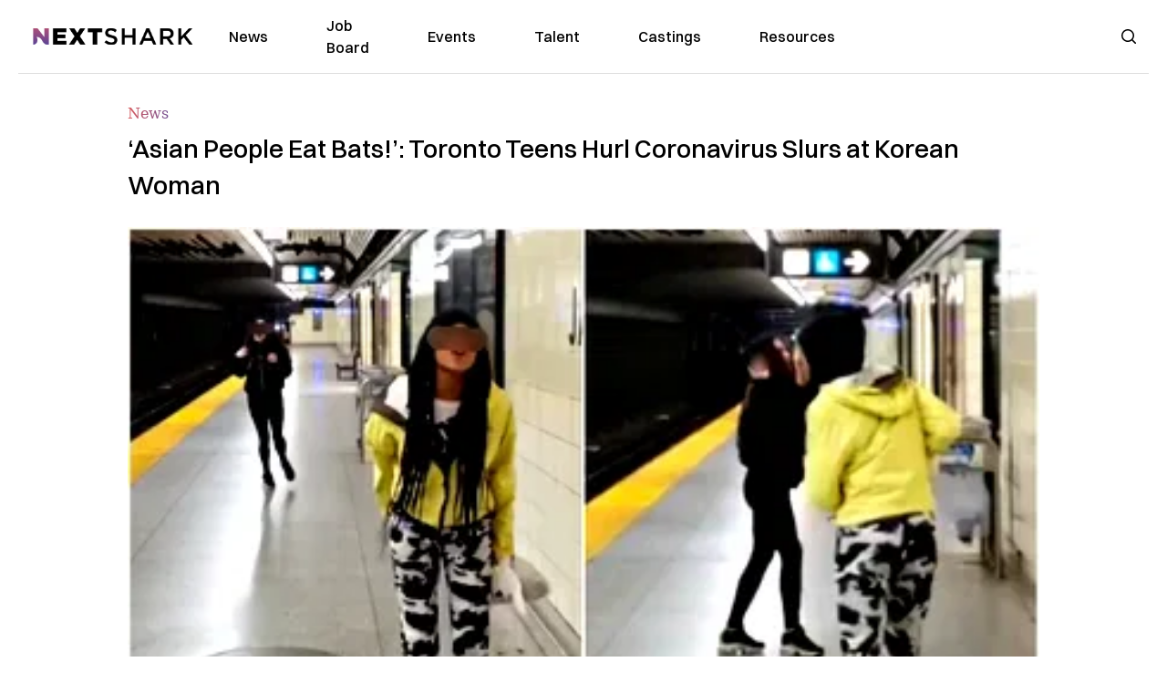

--- FILE ---
content_type: text/html; charset=utf-8
request_url: https://nextshark.com/ontario-teen-girls-yell-coronavirus
body_size: 15335
content:
<!DOCTYPE html><html lang="en"><head><meta charSet="utf-8"/><meta name="viewport" content="width=device-width"/><meta name="msvalidate.01" content="3BE6CD44E7505CE29A57BE466E072B73" class="jsx-1789215954"/><meta name="google-site-verification" content="UA-42416856-1" class="jsx-1789215954"/><link rel="preconnect" href="https://a.pub.network/"/><link rel="preconnect" href="https://b.pub.network/"/><link rel="preconnect" href="https://c.pub.network/"/><link rel="preconnect" href="https://d.pub.network/"/><link rel="preconnect" href="https://c.amazon-adsystem.com"/><link rel="preconnect" href="https://s.amazon-adsystem.com"/><link rel="preconnect" href="https://btloader.com/"/><link rel="preconnect" href="https://api.btloader.com/"/><link rel="preconnect" href="https://confiant-integrations.global.ssl.fastly.net"/><title>&#x27;Asian People Eat Bats!&#x27;: Toronto Teens Hurl Coronavirus Slurs at Korean Woman</title><link rel="canonical" href="https://nextshark.com/ontario-teen-girls-yell-coronavirus"/><meta property="og:locale" content="en_US"/><meta property="og:type" content="article"/><meta property="og:title" content="&#x27;Asian People Eat Bats!&#x27;: Toronto Teens Hurl Coronavirus Slurs at Korean Woman"/><meta property="og:description" content="In one of the latest incidents of discrimination related to coronavirus, a pair of teenage girls picked on a Korean woman in Ontario, Canada and blamed her for supposedly contributing to the pandemic.  The scene, which was caught on video, occurred at Jane Station, part of the Line 2 Bloor–Danforth subway line of the Toronto subway system earlier this week."/><meta property="og:url" content="https://nextshark.com/ontario-teen-girls-yell-coronavirus/"/><meta property="og:site_name" content="NextShark"/><meta property="article:publisher" content="http://www.facebook.com/nextshark"/><meta property="article:published_time" content="2020-03-26T20:50:20+00:00"/><meta property="article:modified_time" content="2021-12-20T00:35:57+00:00"/><meta property="og:image" content="https://data.nextshark.com/wp-content/uploads/2020/03/TORONTO_GIRLS.png"/><meta property="og:image:width" content="800"/><meta property="og:image:height" content="425"/><meta property="og:image:type" content="image/png"/><meta name="author" content="Carl Samson"/><meta name="twitter:card" content="summary_large_image"/><meta name="twitter:creator" content="@nextshark"/><meta name="twitter:site" content="@nextshark"/><meta name="twitter:label1" content="Written by"/><meta name="twitter:data1" content="Carl Samson"/><meta name="twitter:label2" content="Est. reading time"/><meta name="twitter:data2" content="3 minutes"/><script type="application/ld+json" class="yoast-schema-graph">{"@context":"https://schema.org","@graph":[{"@type":"Article","@id":"https://nextshark.com/ontario-teen-girls-yell-coronavirus/#article","isPartOf":{"@id":"https://nextshark.com/ontario-teen-girls-yell-coronavirus"},"author":[{"@id":"https://nextshark.com/#/schema/person/19d04dbf59004a14c50181869bd122dc"}],"headline":"&#8216;Asian People Eat Bats!&#8217;: Toronto Teens Hurl Coronavirus Slurs at Korean Woman","datePublished":"2020-03-26T20:50:20+00:00","dateModified":"2021-12-20T00:35:57+00:00","mainEntityOfPage":{"@id":"https://nextshark.com/ontario-teen-girls-yell-coronavirus"},"wordCount":653,"publisher":{"@id":"https://nextshark.com/#organization"},"image":{"@id":"https://nextshark.com/ontario-teen-girls-yell-coronavirus/#primaryimage"},"thumbnailUrl":"https://data.nextshark.com/wp-content/uploads/2020/03/TORONTO_GIRLS.png","keywords":["canada","Coronavirus","racist","xenophobia"],"articleSection":["News"],"inLanguage":"en-US","copyrightYear":"2020","copyrightHolder":{"@id":"https://nextshark.com/#organization"}},{"@type":"WebPage","@id":"https://nextshark.com/ontario-teen-girls-yell-coronavirus","url":"https://nextshark.com/ontario-teen-girls-yell-coronavirus/","name":"'Asian People Eat Bats!': Toronto Teens Hurl Coronavirus Slurs at Korean Woman","isPartOf":{"@id":"https://nextshark.com/#website"},"primaryImageOfPage":{"@id":"https://nextshark.com/ontario-teen-girls-yell-coronavirus/#primaryimage"},"image":{"@id":"https://nextshark.com/ontario-teen-girls-yell-coronavirus/#primaryimage"},"thumbnailUrl":"https://data.nextshark.com/wp-content/uploads/2020/03/TORONTO_GIRLS.png","datePublished":"2020-03-26T20:50:20+00:00","dateModified":"2021-12-20T00:35:57+00:00","breadcrumb":{"@id":"https://nextshark.com/ontario-teen-girls-yell-coronavirus/#breadcrumb"},"inLanguage":"en-US","potentialAction":[{"@type":"ReadAction","target":["https://nextshark.com/ontario-teen-girls-yell-coronavirus/"]}]},{"@type":"ImageObject","inLanguage":"en-US","@id":"https://nextshark.com/ontario-teen-girls-yell-coronavirus/#primaryimage","url":"https://data.nextshark.com/wp-content/uploads/2020/03/TORONTO_GIRLS.png","contentUrl":"https://data.nextshark.com/wp-content/uploads/2020/03/TORONTO_GIRLS.png","width":800,"height":425,"caption":"ontario"},{"@type":"BreadcrumbList","@id":"https://nextshark.com/ontario-teen-girls-yell-coronavirus/#breadcrumb","itemListElement":[{"@type":"ListItem","position":1,"name":"Home","item":"https://nextshark.com/"},{"@type":"ListItem","position":2,"name":"News","item":"https://nextshark.com/news"},{"@type":"ListItem","position":3,"name":"&#8216;Asian People Eat Bats!&#8217;: Toronto Teens Hurl Coronavirus Slurs at Korean Woman"}]},{"@type":"WebSite","@id":"https://nextshark.com/#website","url":"https://nextshark.com/","name":"NextShark","description":"Asian American News and Asian News","publisher":{"@id":"https://nextshark.com/#organization"},"potentialAction":[{"@type":"SearchAction","target":{"@type":"EntryPoint","urlTemplate":"https://nextshark.com/?s={search_term_string}"},"query-input":{"@type":"PropertyValueSpecification","valueRequired":true,"valueName":"search_term_string"}}],"inLanguage":"en-US"},{"@type":"Organization","@id":"https://nextshark.com/#organization","name":"NextShark","url":"https://nextshark.com/","logo":{"@type":"ImageObject","inLanguage":"en-US","@id":"https://nextshark.com/#/schema/logo/image/","url":"https://data.nextshark.com/wp-content/uploads/2014/08/NextShark_master_logo.png","contentUrl":"https://data.nextshark.com/wp-content/uploads/2014/08/NextShark_master_logo.png","width":525,"height":619,"caption":"NextShark"},"image":{"@id":"https://nextshark.com/#/schema/logo/image/"},"sameAs":["http://www.facebook.com/nextshark","https://x.com/nextshark","http://instagram.com/nextshark"]},{"@type":"Person","@id":"https://nextshark.com/#/schema/person/19d04dbf59004a14c50181869bd122dc","name":"Carl Samson","image":{"@type":"ImageObject","inLanguage":"en-US","@id":"https://nextshark.com/#/schema/person/image/f04cbf7105da7da4e850b16933ba9886","url":"https://data.nextshark.com/wp-content/uploads/2023/08/CARLSAMSON_NEXTSHARK.jpg","contentUrl":"https://data.nextshark.com/wp-content/uploads/2023/08/CARLSAMSON_NEXTSHARK.jpg","caption":"Carl Samson"},"description":"is a Senior Editor for NextShark","url":"https://nextshark.com/author/carlsamson"}]}</script><meta name="next-head-count" content="37"/><script type="text/partytown">
                (function(c,l,a,r,i,t,y){
                    c[a]=c[a]||function(){(c[a].q=c[a].q||[]).push(arguments)};
                    t=l.createElement(r);t.async=1;t.src="https://www.clarity.ms/tag/"+i;
                    y=l.getElementsByTagName(r)[0];y.parentNode.insertBefore(t,y);
                })(window, document, "clarity", "script", "hjysgmp5fb");
              </script><link href="https://fonts.cdnfonts.com/css/switzer" rel="stylesheet"/><link rel="preload" href="/_next/static/media/7108afb8b1381ad1-s.p.woff2" as="font" type="font/woff2" crossorigin="anonymous" data-next-font="size-adjust"/><link rel="preload" href="/_next/static/media/9e82d62334b205f4-s.p.woff2" as="font" type="font/woff2" crossorigin="anonymous" data-next-font="size-adjust"/><link rel="preload" href="/_next/static/media/4c285fdca692ea22-s.p.woff2" as="font" type="font/woff2" crossorigin="anonymous" data-next-font="size-adjust"/><link rel="preload" href="/_next/static/media/eafabf029ad39a43-s.p.woff2" as="font" type="font/woff2" crossorigin="anonymous" data-next-font="size-adjust"/><link rel="preload" href="/_next/static/media/8888a3826f4a3af4-s.p.woff2" as="font" type="font/woff2" crossorigin="anonymous" data-next-font="size-adjust"/><link rel="preload" href="/_next/static/media/0484562807a97172-s.p.woff2" as="font" type="font/woff2" crossorigin="anonymous" data-next-font="size-adjust"/><link rel="preload" href="/_next/static/media/b957ea75a84b6ea7-s.p.woff2" as="font" type="font/woff2" crossorigin="anonymous" data-next-font="size-adjust"/><link rel="preload" href="/_next/static/media/7db6c35d839a711c-s.p.woff2" as="font" type="font/woff2" crossorigin="anonymous" data-next-font="size-adjust"/><link rel="preload" href="/_next/static/media/6245472ced48d3be-s.p.woff2" as="font" type="font/woff2" crossorigin="anonymous" data-next-font="size-adjust"/><link rel="preload" href="/_next/static/media/b27868729ad8c262-s.p.woff2" as="font" type="font/woff2" crossorigin="anonymous" data-next-font="size-adjust"/><link rel="preload" href="/_next/static/media/7e6a2e30184bb114-s.p.woff2" as="font" type="font/woff2" crossorigin="anonymous" data-next-font="size-adjust"/><link rel="preload" href="/_next/static/css/4d1118f4e30231e5.css" as="style"/><link rel="stylesheet" href="/_next/static/css/4d1118f4e30231e5.css" data-n-g=""/><noscript data-n-css=""></noscript><script defer="" nomodule="" src="/_next/static/chunks/polyfills-c67a75d1b6f99dc8.js"></script><script data-partytown-config="">
            partytown = {
              lib: "/_next/static/~partytown/"
            };
          </script><script data-partytown="">!(function(w,p,f,c){c=w[p]=w[p]||{};c[f]=(c[f]||[])})(window,'partytown','forward');/* Partytown 0.7.6 - MIT builder.io */
!function(t,e,n,i,r,o,a,d,s,c,p,l){function u(){l||(l=1,"/"==(a=(o.lib||"/~partytown/")+(o.debug?"debug/":""))[0]&&(s=e.querySelectorAll('script[type="text/partytown"]'),i!=t?i.dispatchEvent(new CustomEvent("pt1",{detail:t})):(d=setTimeout(f,1e4),e.addEventListener("pt0",w),r?h(1):n.serviceWorker?n.serviceWorker.register(a+(o.swPath||"partytown-sw.js"),{scope:a}).then((function(t){t.active?h():t.installing&&t.installing.addEventListener("statechange",(function(t){"activated"==t.target.state&&h()}))}),console.error):f())))}function h(t){c=e.createElement(t?"script":"iframe"),t||(c.setAttribute("style","display:block;width:0;height:0;border:0;visibility:hidden"),c.setAttribute("aria-hidden",!0)),c.src=a+"partytown-"+(t?"atomics.js?v=0.7.6":"sandbox-sw.html?"+Date.now()),e.body.appendChild(c)}function f(n,r){for(w(),i==t&&(o.forward||[]).map((function(e){delete t[e.split(".")[0]]})),n=0;n<s.length;n++)(r=e.createElement("script")).innerHTML=s[n].innerHTML,e.head.appendChild(r);c&&c.parentNode.removeChild(c)}function w(){clearTimeout(d)}o=t.partytown||{},i==t&&(o.forward||[]).map((function(e){p=t,e.split(".").map((function(e,n,i){p=p[i[n]]=n+1<i.length?"push"==i[n+1]?[]:p[i[n]]||{}:function(){(t._ptf=t._ptf||[]).push(i,arguments)}}))})),"complete"==e.readyState?u():(t.addEventListener("DOMContentLoaded",u),t.addEventListener("load",u))}(window,document,navigator,top,window.crossOriginIsolated);</script><script src="/js/quantcast.js" id="quantcast-consent" type="text/partytown" data-nscript="worker"></script><script src="/js/meta.js" id="meta-pixel" type="text/partytown" data-nscript="worker"></script><script src="https://www.googletagmanager.com/gtag/js?id=UA-42416856-1" id="google-tag-manager" type="text/partytown" data-nscript="worker"></script><script src="/js/gtag.js" id="gtag" type="text/partytown" data-nscript="worker"></script><script src="/js/trinityplayer.js" id="trinityplayer" type="text/partytown" data-nscript="worker"></script><script src="/_next/static/chunks/webpack-3c1695d98c928cf9.js" defer=""></script><script src="/_next/static/chunks/framework-fee8a7e75612eda8.js" defer=""></script><script src="/_next/static/chunks/main-e7b4337012efd173.js" defer=""></script><script src="/_next/static/chunks/pages/_app-c0b0c5f09df92712.js" defer=""></script><script src="/_next/static/chunks/1664-7246e58924eb0118.js" defer=""></script><script src="/_next/static/chunks/5675-31dd948da88eab78.js" defer=""></script><script src="/_next/static/chunks/3965-1c5ef1af0465649b.js" defer=""></script><script src="/_next/static/chunks/8159-423f613ae9983506.js" defer=""></script><script src="/_next/static/chunks/1460-d04d4ecb98a43e4f.js" defer=""></script><script src="/_next/static/chunks/4920-bdc0f74b6be4ce6c.js" defer=""></script><script src="/_next/static/chunks/5935-0cdbb649965324a8.js" defer=""></script><script src="/_next/static/chunks/8525-c0dbf894eb6fbdc0.js" defer=""></script><script src="/_next/static/chunks/1852-28394e823b258057.js" defer=""></script><script src="/_next/static/chunks/9803-5f42d617dba25474.js" defer=""></script><script src="/_next/static/chunks/5334-682f167465c11757.js" defer=""></script><script src="/_next/static/chunks/9860-3eeec5bf7e8405b2.js" defer=""></script><script src="/_next/static/chunks/6167-c49c6563743bb12b.js" defer=""></script><script src="/_next/static/chunks/9850-36362b4b847eee02.js" defer=""></script><script src="/_next/static/chunks/pages/%5B...uri%5D-096b799c0d582c87.js" defer=""></script><script src="/_next/static/l05lJ48FHlMvRCTUMbE8j/_buildManifest.js" defer=""></script><script src="/_next/static/l05lJ48FHlMvRCTUMbE8j/_ssgManifest.js" defer=""></script><style id="__jsx-1789215954">:root{--font-poppins:'__Poppins_2dbf9b', '__Poppins_Fallback_2dbf9b';--font-dmsans:'__DM_Sans_99eb74', '__DM_Sans_Fallback_99eb74';--font-switzer:'Switzer', sans-serif}</style></head><body><div id="__next"><script>!function(){try{var d=document.documentElement,c=d.classList;c.remove('light','dark');var e=localStorage.getItem('theme');if('system'===e||(!e&&true)){var t='(prefers-color-scheme: dark)',m=window.matchMedia(t);if(m.media!==t||m.matches){d.style.colorScheme = 'dark';c.add('dark')}else{d.style.colorScheme = 'light';c.add('light')}}else if(e){c.add(e|| '')}if(e==='light'||e==='dark')d.style.colorScheme=e}catch(e){}}()</script><noscript><div class="hidden"><img src="//pixel.quantserve.com/pixel/p-T_nHPwjEM4AMW.gif" border="0" height="1" width="1" alt="Quantcast"/><img height="1" width="1" src="https://www.facebook.com/tr?id=192482117963803&amp;ev=PageView&amp;noscript=1"/></div></noscript><div class="/80 sticky top-0 z-50  bg-white/80 backdrop-blur-[5px] backdrop-filter  sc:px-5" data-headlessui-state=""><div class="_max-w-full mx-auto flex items-center justify-center border-b-[1px] border-[#DDDDDD]  "><div class="_flex-none _justify-between flex w-full max-w-7xl items-center px-4 py-4 lg:space-x-10 2xl:max-w-screen-2xl"><div class="_justify-start order-first flex min-h-[18px] w-full md:min-h-[24px] lg:w-[300px] "><span class="sr-only">NextShark</span><a href="/"><img alt="NextShark.com" loading="lazy" width="225" height="24" decoding="async" data-nimg="1" class="h-[18px] w-[171px] md:h-[24px] md:w-[225px]" style="color:transparent" srcSet="/logo.svg?width=256&amp;auto_optimize=medium&amp;quality=85 1x, /logo.svg?width=640&amp;auto_optimize=medium&amp;quality=85 2x" src="/logo.svg?width=640&amp;auto_optimize=medium&amp;quality=85"/></a></div><div class="order-last -my-2 -mr-2 lg:hidden"><button class="_items-center _justify-center inline-flex rounded-md  p-2 text-gray-400 hover:bg-gray-100 hover:text-gray-500 focus:outline-none " type="button" aria-expanded="false" data-headlessui-state=""><span class="sr-only">Open menu</span><svg xmlns="http://www.w3.org/2000/svg" fill="none" viewBox="0 0 24 24" stroke-width="1.5" stroke="currentColor" aria-hidden="true" data-slot="icon" class="h-6 w-6 text-black"><path stroke-linecap="round" stroke-linejoin="round" d="M3.75 6.75h16.5M3.75 12h16.5m-16.5 5.25h16.5"></path></svg></button></div><div class="flex w-full items-center justify-center xl:pr-[160px]"><div class="w-auto"><nav class="hidden flex-1 items-center space-x-16 lg:flex"><a aria-label="link to News" class="text-base font-medium text-black hover:text-gray-900 lg:text-base" href="/">News</a><a aria-label="link to Job Board" class="text-base font-medium text-black hover:text-gray-900 lg:text-base" href="/community/jobs">Job Board</a><a aria-label="link to Events" class="text-base font-medium text-black hover:text-gray-900 lg:text-base" href="/community/events">Events</a><a aria-label="link to Talent" class="text-base font-medium text-black hover:text-gray-900 lg:text-base" href="/community/talent">Talent</a><a aria-label="link to Castings" class="text-base font-medium text-black hover:text-gray-900 lg:text-base" href="/community/castings">Castings</a><a aria-label="link to Resources" class="text-base font-medium text-black hover:text-gray-900 lg:text-base" href="/resources">Resources</a></nav><div hidden="" style="position:fixed;top:1px;left:1px;width:1px;height:0;padding:0;margin:-1px;overflow:hidden;clip:rect(0, 0, 0, 0);white-space:nowrap;border-width:0;display:none"></div></div></div><div class="_space-x-4 justsify-end  flex items-center px-2 pr-5 lg:ml-6 lg:w-[200px]"><div class="mr-2 flex h-[40px] w-full items-center justify-end "><div class="flex w-full justify-end pr-5 md:pr-0"><div></div></div></div></div></div></div></div><div hidden="" style="position:fixed;top:1px;left:1px;width:1px;height:0;padding:0;margin:-1px;overflow:hidden;clip:rect(0, 0, 0, 0);white-space:nowrap;border-width:0;display:none"></div><div class="mb-10 flex justify-center md:container s:!p-0"><div class="s:!m-0 lg:w-[1000px] lg:pt-8"><div class="w-full"><div class="article-content grid auto-rows-auto grid-cols-3 gap-x-10"><div class="col-span-3 mx-5 mb-3 hidden h-[30px] md:block lg:mx-0 lg:mb-0"><div class="mb-0 lg:mb-3 lg:mt-0"><span class="category-gradient text-[12px] text-base"></span></div></div><div class="col-span-3 row-start-2 mx-5 lg:row-start-auto lg:mx-0 lg:mb-4 "><h1 class="font-dmsans font-medium text-black s:mb-[20px] s:mt-[20px] md:text-[28px] text-4xl">‘Asian People Eat Bats!’: Toronto Teens Hurl Coronavirus Slurs at Korean Woman</h1></div><div class="col-span-3 row-start-3 mb-3 lg:row-start-auto lg:mb-0"><figure class="relative mb-[18px] w-full md:mb-[25px] md:mt-[10px]"><div class="relative"><img alt="‘Asian People Eat Bats!’: Toronto Teens Hurl Coronavirus Slurs at Korean Woman" loading="eager" width="886" height="500" decoding="async" data-nimg="1" class="w-full" style="color:transparent;display:block;position:absolute" sizes="(max-width: 640px) 35vw, (max-width: 768px) 50vw, (max-width: 1280px) 30vw, 40vw" srcSet="https://nextshark.b-cdn.net/wp-content/uploads/2020/03/TORONTO_GIRLS.png?width=256&amp;auto_optimize=medium&amp;quality=85&amp;blur=80 256w, https://nextshark.b-cdn.net/wp-content/uploads/2020/03/TORONTO_GIRLS.png?width=384&amp;auto_optimize=medium&amp;quality=85&amp;blur=80 384w, https://nextshark.b-cdn.net/wp-content/uploads/2020/03/TORONTO_GIRLS.png?width=640&amp;auto_optimize=medium&amp;quality=85&amp;blur=80 640w, https://nextshark.b-cdn.net/wp-content/uploads/2020/03/TORONTO_GIRLS.png?width=768&amp;auto_optimize=medium&amp;quality=85&amp;blur=80 768w, https://nextshark.b-cdn.net/wp-content/uploads/2020/03/TORONTO_GIRLS.png?width=1024&amp;auto_optimize=medium&amp;quality=85&amp;blur=80 1024w, https://nextshark.b-cdn.net/wp-content/uploads/2020/03/TORONTO_GIRLS.png?width=1280&amp;auto_optimize=medium&amp;quality=85&amp;blur=80 1280w, https://nextshark.b-cdn.net/wp-content/uploads/2020/03/TORONTO_GIRLS.png?width=1536&amp;auto_optimize=medium&amp;quality=85&amp;blur=80 1536w" src="https://nextshark.b-cdn.net/wp-content/uploads/2020/03/TORONTO_GIRLS.png?width=1536&amp;auto_optimize=medium&amp;quality=85&amp;blur=80"/><img alt="‘Asian People Eat Bats!’: Toronto Teens Hurl Coronavirus Slurs at Korean Woman" loading="eager" width="886" height="500" decoding="async" data-nimg="1" class="w-full" style="color:transparent" sizes="(max-width: 640px) 35vw, (max-width: 768px) 50vw, (max-width: 1280px) 30vw, 40vw" srcSet="https://nextshark.b-cdn.net/wp-content/uploads/2020/03/TORONTO_GIRLS.png?width=256&amp;auto_optimize=medium&amp;quality=85 256w, https://nextshark.b-cdn.net/wp-content/uploads/2020/03/TORONTO_GIRLS.png?width=384&amp;auto_optimize=medium&amp;quality=85 384w, https://nextshark.b-cdn.net/wp-content/uploads/2020/03/TORONTO_GIRLS.png?width=640&amp;auto_optimize=medium&amp;quality=85 640w, https://nextshark.b-cdn.net/wp-content/uploads/2020/03/TORONTO_GIRLS.png?width=768&amp;auto_optimize=medium&amp;quality=85 768w, https://nextshark.b-cdn.net/wp-content/uploads/2020/03/TORONTO_GIRLS.png?width=1024&amp;auto_optimize=medium&amp;quality=85 1024w, https://nextshark.b-cdn.net/wp-content/uploads/2020/03/TORONTO_GIRLS.png?width=1280&amp;auto_optimize=medium&amp;quality=85 1280w, https://nextshark.b-cdn.net/wp-content/uploads/2020/03/TORONTO_GIRLS.png?width=1536&amp;auto_optimize=medium&amp;quality=85 1536w" src="https://nextshark.b-cdn.net/wp-content/uploads/2020/03/TORONTO_GIRLS.png?width=1536&amp;auto_optimize=medium&amp;quality=85"/></div><figcaption class="z-90 absolute bottom-0 float-left max-w-sm truncate bg-black/40 px-1 text-sm text-zinc-300 sm:max-w-xl">
</figcaption></figure><div class="my-8 w-full items-center justify-center lg:flex"></div></div><div class="col-span-3 col-start-1 row-start-1 mx-5  block md:mx-0 md:mb-0 lg:col-span-1 lg:row-start-4 lg:mb-3"><div class="mb-[5px] mt-[20px] flex flex-wrap items-center justify-between text-sm md:mb-[23px] md:mt-[10px] md:text-base"><div class="flex items-center gap-x-2"><div class="flex gap-3"><div class="flex items-center space-x-3 "><a href="/author/carlsamson"><img alt="Carl Samson" loading="lazy" width="50" height="50" decoding="async" data-nimg="1" class="rounded-full" style="color:transparent" srcSet="https://nextshark.b-cdn.net/wp-content/uploads/2023/08/CARLSAMSON_NEXTSHARK.jpg?width=64&amp;auto_optimize=medium&amp;quality=85 1x, https://nextshark.b-cdn.net/wp-content/uploads/2023/08/CARLSAMSON_NEXTSHARK.jpg?width=128&amp;auto_optimize=medium&amp;quality=85 2x" src="https://nextshark.b-cdn.net/wp-content/uploads/2023/08/CARLSAMSON_NEXTSHARK.jpg?width=128&amp;auto_optimize=medium&amp;quality=85"/></a><div class="block text-left text-[12px]"><div class="leading-none">By<!-- --> <span class="font-bold"><a href="/author/carlsamson">Carl Samson</a></span></div><div></div></div></div></div></div></div></div><div class="col-span-3 mx-5 block lg:col-span-1 lg:col-start-1 lg:row-start-6 lg:mx-0"><div class="trinityAudioPlaceholder"></div><div class="my-8 w-full items-center justify-center lg:flex lg:flex-col"><div><div class="mx-auto flex flex-col justify-center text-center" id="nextshark_com_hp_right_rail_4"></div></div></div></div><div class="col-span-3 mx-5 text-base leading-[24px] lg:col-span-2  lg:row-span-5 lg:mx-0"><div class="s:pt-[15px] lg:mb-[21px]"><strong>In one of the latest incidents of <a href="https://data.nextshark.com/uber-driver-coronavirus-jokes-san-diego/" target="_blank" rel="noopener noreferrer" class="text-[#A1557C] underline">discrimination</a> related to coronavirus, <a href="https://data.nextshark.com/british-girls-corona-mate-racist/" target="_blank" rel="noopener noreferrer" class="text-[#A1557C] underline">a pair of teenage girls</a> picked on a Korean woman in Ontario, Canada and blamed her for supposedly contributing to the pandemic. </strong></div>
<div class="s:pt-[15px] lg:mb-[21px]">The scene, which was caught on video, occurred at Jane Station, part of the Line 2 Bloor–Danforth subway line of the Toronto subway system earlier this week.</div>
<figure id="attachment_10060509" aria-describedby="caption-attachment-10060509" class="mx-auto mb-[45px] mt-[20px] w-full md:my-[40px]"><img alt="" loading="lazy" width="800" height="801" decoding="async" data-nimg="1" class="mx-auto max-h-[500px] w-full object-contain" style="color:transparent" srcSet="https://nextshark.b-cdn.net/wp-content/uploads/2020/03/GIRLS_1a.jpg?width=1024&amp;auto_optimize=medium&amp;quality=85 1x, https://nextshark.b-cdn.net/wp-content/uploads/2020/03/GIRLS_1a.jpg?width=1536&amp;auto_optimize=medium&amp;quality=85 2x" src="https://nextshark.b-cdn.net/wp-content/uploads/2020/03/GIRLS_1a.jpg?width=1536&amp;auto_optimize=medium&amp;quality=85"/><figcaption class="mx-auto text-center text-xs">Image Screenshot via <a href="https://www.instagram.com/p/B-GfgfUh0Lj/" target="_blank" rel="noopener noreferrer" class="text-[#A1557C] underline">@imjennylol</a></figcaption></figure>
<div class="s:pt-[15px] lg:mb-[21px]">Jenny, who goes by the handle <a href="https://www.instagram.com/p/B-GfgfUh0Lj/" target="_blank" rel="noopener noreferrer" class="text-[#A1557C] underline">@imjennylol</a> on Instagram, claimed that the girls began to annoy her as she was about to exit a bus. The pair continued to bug her as she made her way to the subway station where she began to film the video.</div>
<div><div class="" id="nextshark_com_incontent_banner_2"></div></div><figure id="attachment_10060510" aria-describedby="caption-attachment-10060510" class="mx-auto mb-[45px] mt-[20px] w-full md:my-[40px]"><img alt="" loading="lazy" width="800" height="740" decoding="async" data-nimg="1" class="mx-auto max-h-[500px] w-full object-contain" style="color:transparent" srcSet="https://nextshark.b-cdn.net/wp-content/uploads/2020/03/GIRLS_2.jpg?width=1024&amp;auto_optimize=medium&amp;quality=85 1x, https://nextshark.b-cdn.net/wp-content/uploads/2020/03/GIRLS_2.jpg?width=1536&amp;auto_optimize=medium&amp;quality=85 2x" src="https://nextshark.b-cdn.net/wp-content/uploads/2020/03/GIRLS_2.jpg?width=1536&amp;auto_optimize=medium&amp;quality=85"/><figcaption class="mx-auto text-center text-xs">Image Screenshot via <a href="https://www.instagram.com/p/B-GfgfUh0Lj/" target="_blank" rel="noopener noreferrer" class="text-[#A1557C] underline">@imjennylol</a></figcaption></figure>
<div class="s:pt-[15px] lg:mb-[21px]">In the <a href="https://www.instagram.com/p/B-GfgfUh0Lj/" target="_blank" rel="noopener noreferrer" class="text-[#A1557C] underline">video</a>, the girls can be seen yelling at the camera. One screams, <strong>“Hi, [unintelligible] corona!”</strong></div>
<div class="s:pt-[15px] lg:mb-[21px]"><strong>“I don’t like Asian people, ’cause they eat bats!”</strong> the other yells. <strong>“You f***ing coronavirus b***h!”</strong></div>
<div><div class="" id="nextshark_com_incontent_banner_3"></div></div><div style="width:640px" class="wp-video">
<video class="wp-video-shortcode" id="video-10060473-1" width="640" height="640" preload="metadata" controls=""><source type="video/mp4" src="https://data.nextshark.com/wp-content/uploads/2020/03/TORONTO_SUBWAY.mp4?_=1"/><a href="https://data.nextshark.com/wp-content/uploads/2020/03/TORONTO_SUBWAY.mp4" class="text-[#A1557C] underline">https://data.nextshark.com/wp-content/uploads/2020/03/TORONTO_SUBWAY.mp4</a></video></div>
<div class="s:pt-[15px] lg:mb-[21px]">Jenny claimed that she had given the girls two chances to apologize, and apparently, the girls never did.</div>
<div class="s:pt-[15px] lg:mb-[21px]"><strong>“No mercy to this [sic] young girls. I already gave them two chances to apologize to me and reminded them that I am making a video of them,”</strong> she wrote. <strong>“I knew that what [sic] was wrong and right when I was 10 at least.”</strong></div>
<div><div class="" id="nextshark_com_incontent_banner_4"></div></div><div class="s:pt-[15px] lg:mb-[21px]">She also informed them that she could report their actions to the police.</div>
<div class="s:pt-[15px] lg:mb-[21px]"><strong>“I hope that you would learn something this time if you don’t know about that yet. Also, I already told them that they are better not to [sic] otherwise I am going to report it to police. I feel that I should write something otherwise they will do same thing to their friends.”</strong></div>
<figure id="attachment_10060479" aria-describedby="caption-attachment-10060479" class="mx-auto mb-[45px] mt-[20px] w-full md:my-[40px]"><img alt="" loading="lazy" width="800" height="513" decoding="async" data-nimg="1" class="mx-auto max-h-[500px] w-full object-contain" style="color:transparent" srcSet="https://nextshark.b-cdn.net/wp-content/uploads/2020/03/IAMJENNYLOL_SCREENSHOT-e1585232726201.jpg?width=1024&amp;auto_optimize=medium&amp;quality=85 1x, https://nextshark.b-cdn.net/wp-content/uploads/2020/03/IAMJENNYLOL_SCREENSHOT-e1585232726201.jpg?width=1536&amp;auto_optimize=medium&amp;quality=85 2x" src="https://nextshark.b-cdn.net/wp-content/uploads/2020/03/IAMJENNYLOL_SCREENSHOT-e1585232726201.jpg?width=1536&amp;auto_optimize=medium&amp;quality=85"/><figcaption class="mx-auto text-center text-xs">Image Screenshot via <a href="https://www.instagram.com/p/B-GfgfUh0Lj/" target="_blank" rel="noopener noreferrer" class="text-[#A1557C] underline">@imjennylol</a></figcaption></figure>
<div><div class="" id="nextshark_com_incontent_banner_5"></div></div><div class="s:pt-[15px] lg:mb-[21px]">The video has received more than 24,000 views and many comments of people condemning the girls’ actions.</div>
<div class="s:pt-[15px] lg:mb-[21px]"><strong>“This is appalling,”</strong> one commented. <strong>“So sorry you had to deal with such immature, disrespectful little turds. I hope this does go viral and they realize how ignorant and ridiculous they are.”</strong></div>
<div class="s:pt-[15px] lg:mb-[21px]"><img alt="" loading="lazy" width="800" height="527" decoding="async" data-nimg="1" class="mx-auto max-h-[500px] w-full object-contain" style="color:transparent" srcSet="https://nextshark.b-cdn.net/wp-content/uploads/2020/03/IMG_0998.jpg?width=1024&amp;auto_optimize=medium&amp;quality=85 1x, https://nextshark.b-cdn.net/wp-content/uploads/2020/03/IMG_0998.jpg?width=1536&amp;auto_optimize=medium&amp;quality=85 2x" src="https://nextshark.b-cdn.net/wp-content/uploads/2020/03/IMG_0998.jpg?width=1536&amp;auto_optimize=medium&amp;quality=85"/></div>
<div><div class="" id="nextshark_com_incontent_banner_6"></div></div><div class="s:pt-[15px] lg:mb-[21px]"><img alt="" loading="lazy" width="800" height="674" decoding="async" data-nimg="1" class="mx-auto max-h-[500px] w-full object-contain" style="color:transparent" srcSet="https://nextshark.b-cdn.net/wp-content/uploads/2020/03/IMG_0962.jpg?width=1024&amp;auto_optimize=medium&amp;quality=85 1x, https://nextshark.b-cdn.net/wp-content/uploads/2020/03/IMG_0962.jpg?width=1536&amp;auto_optimize=medium&amp;quality=85 2x" src="https://nextshark.b-cdn.net/wp-content/uploads/2020/03/IMG_0962.jpg?width=1536&amp;auto_optimize=medium&amp;quality=85"/></div>
<div class="s:pt-[15px] lg:mb-[21px]"><img alt="" loading="lazy" width="800" height="278" decoding="async" data-nimg="1" class="mx-auto max-h-[500px] w-full object-contain" style="color:transparent" srcSet="https://nextshark.b-cdn.net/wp-content/uploads/2020/03/IMG_0961.jpg?width=1024&amp;auto_optimize=medium&amp;quality=85 1x, https://nextshark.b-cdn.net/wp-content/uploads/2020/03/IMG_0961.jpg?width=1536&amp;auto_optimize=medium&amp;quality=85 2x" src="https://nextshark.b-cdn.net/wp-content/uploads/2020/03/IMG_0961.jpg?width=1536&amp;auto_optimize=medium&amp;quality=85"/></div>
<div class="s:pt-[15px] lg:mb-[21px]"><img alt="" loading="lazy" width="800" height="594" decoding="async" data-nimg="1" class="mx-auto max-h-[500px] w-full object-contain" style="color:transparent" srcSet="https://nextshark.b-cdn.net/wp-content/uploads/2020/03/IMG_0958.jpg?width=1024&amp;auto_optimize=medium&amp;quality=85 1x, https://nextshark.b-cdn.net/wp-content/uploads/2020/03/IMG_0958.jpg?width=1536&amp;auto_optimize=medium&amp;quality=85 2x" src="https://nextshark.b-cdn.net/wp-content/uploads/2020/03/IMG_0958.jpg?width=1536&amp;auto_optimize=medium&amp;quality=85"/></div>
<div><div class="" id="nextshark_com_incontent_banner_7"></div></div><div class="s:pt-[15px] lg:mb-[21px]"><img alt="" loading="lazy" width="800" height="242" decoding="async" data-nimg="1" class="mx-auto max-h-[500px] w-full object-contain" style="color:transparent" srcSet="https://nextshark.b-cdn.net/wp-content/uploads/2020/03/IMG_0956.jpg?width=1024&amp;auto_optimize=medium&amp;quality=85 1x, https://nextshark.b-cdn.net/wp-content/uploads/2020/03/IMG_0956.jpg?width=1536&amp;auto_optimize=medium&amp;quality=85 2x" src="https://nextshark.b-cdn.net/wp-content/uploads/2020/03/IMG_0956.jpg?width=1536&amp;auto_optimize=medium&amp;quality=85"/></div>
<div class="s:pt-[15px] lg:mb-[21px]"><img alt="" loading="lazy" width="800" height="333" decoding="async" data-nimg="1" class="mx-auto max-h-[500px] w-full object-contain" style="color:transparent" srcSet="https://nextshark.b-cdn.net/wp-content/uploads/2020/03/IMG_0955.jpg?width=1024&amp;auto_optimize=medium&amp;quality=85 1x, https://nextshark.b-cdn.net/wp-content/uploads/2020/03/IMG_0955.jpg?width=1536&amp;auto_optimize=medium&amp;quality=85 2x" src="https://nextshark.b-cdn.net/wp-content/uploads/2020/03/IMG_0955.jpg?width=1536&amp;auto_optimize=medium&amp;quality=85"/></div>
<div class="s:pt-[15px] lg:mb-[21px]">In an <a href="https://www.instagram.com/p/B-Lb-uBhROM/" target="_blank" rel="noopener noreferrer" class="text-[#A1557C] underline">update</a>, Jenny thanked the public for sharing the video and offering her messages of support. However, she noted that she might delete the video because the girls may be unable to handle the situation.</div>
<div><div class="" id="nextshark_com_incontent_banner_8"></div></div><div class="s:pt-[15px] lg:mb-[21px]"><strong>“The reason I uploaded the video is first, I wanted their apology. Second, I wanted no more people abused by them. Third, I wanted people to be aware of how terrible it is to be attacked based on race. Not only towards Asians during the COVID-19 outbreak but all other forms of racism.</strong></div>
<div class="s:pt-[15px] lg:mb-[21px]"><strong>“I felt depressed after that happened to me when I was on my way home but I am alright now. I am mature and I know that it is not necessary to bother myself with something so stupid and ignorant.</strong></div>
<div class="s:pt-[15px] lg:mb-[21px]"><strong>“I haven’t gotten an apology from them yet but I am deleting it shortly because I know that the young girls can’t handle the situation if it is too much. I believe that they will regret their mistake when they grow up.”</strong></div>
<div><div class="" id="nextshark_com_incontent_banner_9"></div></div><figure id="attachment_10060481" aria-describedby="caption-attachment-10060481" class="mx-auto mb-[45px] mt-[20px] w-full md:my-[40px]"><img alt="" loading="lazy" width="800" height="513" decoding="async" data-nimg="1" class="mx-auto max-h-[500px] w-full object-contain" style="color:transparent" srcSet="https://nextshark.b-cdn.net/wp-content/uploads/2020/03/IAMJENNYLOL_STATEMENT-e1585233006399.jpg?width=1024&amp;auto_optimize=medium&amp;quality=85 1x, https://nextshark.b-cdn.net/wp-content/uploads/2020/03/IAMJENNYLOL_STATEMENT-e1585233006399.jpg?width=1536&amp;auto_optimize=medium&amp;quality=85 2x" src="https://nextshark.b-cdn.net/wp-content/uploads/2020/03/IAMJENNYLOL_STATEMENT-e1585233006399.jpg?width=1536&amp;auto_optimize=medium&amp;quality=85"/><figcaption class="mx-auto text-center text-xs">Image Screenshot via <a href="https://www.instagram.com/p/B-Lb-uBhROM/" target="_blank" rel="noopener noreferrer" class="text-[#A1557C] underline">@imjennylol</a></figcaption></figure>
<div class="s:pt-[15px] lg:mb-[21px]">Jenny’s decision to delete the video drew mixed reactions. Some praised her for her kindness, but others urged her to keep it up in order to bring about real change.</div>
<div class="s:pt-[15px] lg:mb-[21px]"><strong>“Don’t ever delete the video. They do not deserve that opportunity until they realize how many doors will close on them for being racist. This is Canada, we don’t need people like them. These girls are so gutter, I’ll be sure to let them know when I see’em,”</strong> one commented.</div>
<div><div class="" id="nextshark_com_incontent_banner_10"></div></div><div class="s:pt-[15px] lg:mb-[21px]"><img alt="" loading="lazy" width="800" height="601" decoding="async" data-nimg="1" class="mx-auto max-h-[500px] w-full object-contain" style="color:transparent" srcSet="https://nextshark.b-cdn.net/wp-content/uploads/2020/03/IMG_0999.jpg?width=1024&amp;auto_optimize=medium&amp;quality=85 1x, https://nextshark.b-cdn.net/wp-content/uploads/2020/03/IMG_0999.jpg?width=1536&amp;auto_optimize=medium&amp;quality=85 2x" src="https://nextshark.b-cdn.net/wp-content/uploads/2020/03/IMG_0999.jpg?width=1536&amp;auto_optimize=medium&amp;quality=85"/></div>
<div class="s:pt-[15px] lg:mb-[21px]"><img alt="ontario" loading="lazy" width="800" height="836" decoding="async" data-nimg="1" class="mx-auto max-h-[500px] w-full object-contain" style="color:transparent" srcSet="https://nextshark.b-cdn.net/wp-content/uploads/2020/03/IMG_1003.jpg?width=1024&amp;auto_optimize=medium&amp;quality=85 1x, https://nextshark.b-cdn.net/wp-content/uploads/2020/03/IMG_1003.jpg?width=1536&amp;auto_optimize=medium&amp;quality=85 2x" src="https://nextshark.b-cdn.net/wp-content/uploads/2020/03/IMG_1003.jpg?width=1536&amp;auto_optimize=medium&amp;quality=85"/></div>
<div class="s:pt-[15px] lg:mb-[21px]"><img alt="ontario" loading="lazy" width="800" height="358" decoding="async" data-nimg="1" class="mx-auto max-h-[500px] w-full object-contain" style="color:transparent" srcSet="https://nextshark.b-cdn.net/wp-content/uploads/2020/03/IMG_1004.jpg?width=1024&amp;auto_optimize=medium&amp;quality=85 1x, https://nextshark.b-cdn.net/wp-content/uploads/2020/03/IMG_1004.jpg?width=1536&amp;auto_optimize=medium&amp;quality=85 2x" src="https://nextshark.b-cdn.net/wp-content/uploads/2020/03/IMG_1004.jpg?width=1536&amp;auto_optimize=medium&amp;quality=85"/></div>
<div><div class="" id="nextshark_com_incontent_banner_11"></div></div><div class="s:pt-[15px] lg:mb-[21px]"><img alt="ontario" loading="lazy" width="800" height="478" decoding="async" data-nimg="1" class="mx-auto max-h-[500px] w-full object-contain" style="color:transparent" srcSet="https://nextshark.b-cdn.net/wp-content/uploads/2020/03/IMG_1001.jpg?width=1024&amp;auto_optimize=medium&amp;quality=85 1x, https://nextshark.b-cdn.net/wp-content/uploads/2020/03/IMG_1001.jpg?width=1536&amp;auto_optimize=medium&amp;quality=85 2x" src="https://nextshark.b-cdn.net/wp-content/uploads/2020/03/IMG_1001.jpg?width=1536&amp;auto_optimize=medium&amp;quality=85"/></div>
<div class="s:pt-[15px] lg:mb-[21px]"><img alt="ontario" loading="lazy" width="800" height="919" decoding="async" data-nimg="1" class="mx-auto max-h-[500px] w-full object-contain" style="color:transparent" srcSet="https://nextshark.b-cdn.net/wp-content/uploads/2020/03/IMG1007.jpg?width=1024&amp;auto_optimize=medium&amp;quality=85 1x, https://nextshark.b-cdn.net/wp-content/uploads/2020/03/IMG1007.jpg?width=1536&amp;auto_optimize=medium&amp;quality=85 2x" src="https://nextshark.b-cdn.net/wp-content/uploads/2020/03/IMG1007.jpg?width=1536&amp;auto_optimize=medium&amp;quality=85"/></div>
<div class="s:pt-[15px] lg:mb-[21px]"><img alt="ontario" loading="lazy" width="800" height="825" decoding="async" data-nimg="1" class="mx-auto max-h-[500px] w-full object-contain" style="color:transparent" srcSet="https://nextshark.b-cdn.net/wp-content/uploads/2020/03/IMG_1006.jpg?width=1024&amp;auto_optimize=medium&amp;quality=85 1x, https://nextshark.b-cdn.net/wp-content/uploads/2020/03/IMG_1006.jpg?width=1536&amp;auto_optimize=medium&amp;quality=85 2x" src="https://nextshark.b-cdn.net/wp-content/uploads/2020/03/IMG_1006.jpg?width=1536&amp;auto_optimize=medium&amp;quality=85"/></div>
<div><div class="" id="nextshark_com_incontent_banner_12"></div></div><div class="s:pt-[15px] lg:mb-[21px]">Feature Image Screenshots via <a href="https://www.instagram.com/p/B-GfgfUh0Lj/" target="_blank" rel="noopener noreferrer" class="text-[#A1557C] underline">@imjennylol</a></div>
<div id="comment_section" class="hidden lg:block"><div><div class="mb-4 border-b pb-2 text-lg">Share this Article</div><div class="flex gap-2"><div><button aria-label="facebook" class="react-share__ShareButton" style="background-color:transparent;border:none;padding:0;font:inherit;color:inherit;cursor:pointer"><img alt="Love" loading="lazy" width="34" height="34" decoding="async" data-nimg="1" style="color:transparent" srcSet="/SVG/socials/fb.svg?width=48&amp;auto_optimize=medium&amp;quality=85 1x, /SVG/socials/fb.svg?width=96&amp;auto_optimize=medium&amp;quality=85 2x" src="/SVG/socials/fb.svg?width=96&amp;auto_optimize=medium&amp;quality=85"/></button></div><div><button aria-label="twitter" class="react-share__ShareButton" style="background-color:transparent;border:none;padding:0;font:inherit;color:inherit;cursor:pointer"><img alt="Facebook" loading="lazy" width="34" height="34" decoding="async" data-nimg="1" style="color:transparent" srcSet="/SVG/socials/twitter.svg?width=48&amp;auto_optimize=medium&amp;quality=85 1x, /SVG/socials/twitter.svg?width=96&amp;auto_optimize=medium&amp;quality=85 2x" src="/SVG/socials/twitter.svg?width=96&amp;auto_optimize=medium&amp;quality=85"/></button></div><div><button aria-label="linkedin" class="react-share__ShareButton" style="background-color:transparent;border:none;padding:0;font:inherit;color:inherit;cursor:pointer"><img alt="Linkedin" loading="lazy" width="34" height="34" decoding="async" data-nimg="1" style="color:transparent" srcSet="/SVG/socials/linkedin.svg?width=48&amp;auto_optimize=medium&amp;quality=85 1x, /SVG/socials/linkedin.svg?width=96&amp;auto_optimize=medium&amp;quality=85 2x" src="/SVG/socials/linkedin.svg?width=96&amp;auto_optimize=medium&amp;quality=85"/></button></div><div><button aria-label="email" class="react-share__ShareButton" style="background-color:transparent;border:none;padding:0;font:inherit;color:inherit;cursor:pointer"><img alt="Mail" loading="lazy" width="34" height="34" decoding="async" data-nimg="1" style="color:transparent" srcSet="/SVG/socials/mail.svg?width=48&amp;auto_optimize=medium&amp;quality=85 1x, /SVG/socials/mail.svg?width=96&amp;auto_optimize=medium&amp;quality=85 2x" src="/SVG/socials/mail.svg?width=96&amp;auto_optimize=medium&amp;quality=85"/></button></div><div><div class="cursor-pointer"><button aria-label="twitter" class="react-share__ShareButton" style="background-color:transparent;border:none;padding:0;font:inherit;color:inherit;cursor:pointer"><img alt="Web Link" loading="lazy" width="34" height="34" decoding="async" data-nimg="1" style="color:transparent" srcSet="/SVG/socials/link.svg?width=48&amp;auto_optimize=medium&amp;quality=85 1x, /SVG/socials/link.svg?width=96&amp;auto_optimize=medium&amp;quality=85 2x" src="/SVG/socials/link.svg?width=96&amp;auto_optimize=medium&amp;quality=85"/></button></div></div></div></div></div><div></div></div><div class="col-span-3 col-start-1 mx-5 my-5 lg:col-span-1 lg:row-start-5 lg:mx-0"><div><div class="mb-4 border-b pb-2 text-lg">Share this Article</div><div class="flex gap-2"><div><button aria-label="facebook" class="react-share__ShareButton" style="background-color:transparent;border:none;padding:0;font:inherit;color:inherit;cursor:pointer"><img alt="Love" loading="lazy" width="34" height="34" decoding="async" data-nimg="1" style="color:transparent" srcSet="/SVG/socials/fb.svg?width=48&amp;auto_optimize=medium&amp;quality=85 1x, /SVG/socials/fb.svg?width=96&amp;auto_optimize=medium&amp;quality=85 2x" src="/SVG/socials/fb.svg?width=96&amp;auto_optimize=medium&amp;quality=85"/></button></div><div><button aria-label="twitter" class="react-share__ShareButton" style="background-color:transparent;border:none;padding:0;font:inherit;color:inherit;cursor:pointer"><img alt="Facebook" loading="lazy" width="34" height="34" decoding="async" data-nimg="1" style="color:transparent" srcSet="/SVG/socials/twitter.svg?width=48&amp;auto_optimize=medium&amp;quality=85 1x, /SVG/socials/twitter.svg?width=96&amp;auto_optimize=medium&amp;quality=85 2x" src="/SVG/socials/twitter.svg?width=96&amp;auto_optimize=medium&amp;quality=85"/></button></div><div><button aria-label="linkedin" class="react-share__ShareButton" style="background-color:transparent;border:none;padding:0;font:inherit;color:inherit;cursor:pointer"><img alt="Linkedin" loading="lazy" width="34" height="34" decoding="async" data-nimg="1" style="color:transparent" srcSet="/SVG/socials/linkedin.svg?width=48&amp;auto_optimize=medium&amp;quality=85 1x, /SVG/socials/linkedin.svg?width=96&amp;auto_optimize=medium&amp;quality=85 2x" src="/SVG/socials/linkedin.svg?width=96&amp;auto_optimize=medium&amp;quality=85"/></button></div><div><button aria-label="email" class="react-share__ShareButton" style="background-color:transparent;border:none;padding:0;font:inherit;color:inherit;cursor:pointer"><img alt="Mail" loading="lazy" width="34" height="34" decoding="async" data-nimg="1" style="color:transparent" srcSet="/SVG/socials/mail.svg?width=48&amp;auto_optimize=medium&amp;quality=85 1x, /SVG/socials/mail.svg?width=96&amp;auto_optimize=medium&amp;quality=85 2x" src="/SVG/socials/mail.svg?width=96&amp;auto_optimize=medium&amp;quality=85"/></button></div><div><div class="cursor-pointer"><button aria-label="twitter" class="react-share__ShareButton" style="background-color:transparent;border:none;padding:0;font:inherit;color:inherit;cursor:pointer"><img alt="Web Link" loading="lazy" width="34" height="34" decoding="async" data-nimg="1" style="color:transparent" srcSet="/SVG/socials/link.svg?width=48&amp;auto_optimize=medium&amp;quality=85 1x, /SVG/socials/link.svg?width=96&amp;auto_optimize=medium&amp;quality=85 2x" src="/SVG/socials/link.svg?width=96&amp;auto_optimize=medium&amp;quality=85"/></button></div></div></div></div><div class="my-8  flex w-full items-center justify-center lg:hidden"><div><div class="mx-auto justify-center text-center" id="nextshark_com_hp_right_rail_6"></div></div></div></div><div class="article-content col-span-3 mx-5 lg:col-span-1 lg:mx-0"><div data-openweb-ad="true" data-row="1" data-column="1"></div><div class="sticky  top-24 my-8 hidden w-full items-center justify-center lg:flex lg:flex-col"><div><div class="text-red mx-auto flex flex-col justify-center text-center" id="nextshark_com_art_right_rail_3"></div></div></div></div></div></div></div></div><div class="flex justify-center bg-[#FAFAFA] px-5 py-10 lg:px-0"><div class="lg:w-[1000px]"><div class="grid auto-rows-auto grid-cols-3 gap-x-10 gap-y-5 lg:gap-y-0"><div class="col-span-3 lg:col-span-2"></div><div class="col-span-3 lg:col-span-1"><div class="flex flex-col justify-between gap-5"><div><div class="mx-auto flex flex-col justify-center text-center" id="nextshark_com_art_right_rail_2"></div></div><div><div class="mx-auto flex flex-col justify-center text-center" id="nextshark_com_art_right_rail_3"></div></div></div></div></div></div></div><div class="flex justify-center px-5 py-10 lg:px-0"><div class="lg:w-[1000px]"></div></div><img src="https://pixel.wp.com/g.gif?v=ext&amp;j=1%3A10.9.1&amp;blog=154025067&amp;post=10060473&amp;tz=-8&amp;srv=nextshark.com&amp;rand=RANDOM&amp;ref=DOCUMENT_REFERRER&amp;host=nextshark.com" width="0" height="0"/><div class="bg-[#FAFAFA] py-[30px] md:py-[55px]"><div class="px-5 lg:container sc:px-10 2xl:px-10"><div class="mb-5 flex flex-col lg:flex-row lg:space-x-5 lg:border-b"><div class="lg:w-3/12"><div class="mb-5 hidden lg:block"><a href="/"><img alt="NextShark.com" loading="lazy" width="190" height="45" decoding="async" data-nimg="1" class="h-[45px] w-[190px] sm:h-5" style="color:transparent" srcSet="/nextshark_logo_v3.svg?width=256&amp;auto_optimize=medium&amp;quality=85 1x, /nextshark_logo_v3.svg?width=384&amp;auto_optimize=medium&amp;quality=85 2x" src="/nextshark_logo_v3.svg?width=384&amp;auto_optimize=medium&amp;quality=85"/></a></div><div class="mb-5 flex flex-wrap gap-2 pr-8 text-[20px] font-medium leading-8 text-black lg:mb-0 lg:flex-col lg:gap-0 lg:text-[28px] lg:font-semibold"><div>Your leading</div><div>Asian American</div><div>news source</div></div><div class="mb-10 lg:hidden"><a class="category-gradient" href="/download/mobile">Download Our App →</a></div></div><div class="flex w-full flex-col lg:w-9/12 lg:flex-row"><div class="mb-5 flex w-full text-slategray lg:w-7/12"><div class="flex-1"><div class="flex items-center justify-between pb-5 font-semibold text-black lg:mb-5 lg:block lg:pb-0 lg:pb-0">About</div><div class="font-medium text-v2gray lg:block"><ul><li class="mb-3"><a class="hover:text-black" href="/about">About NextShark</a></li><li class="mb-3"><a class="hover:text-black" href="/support-nextshark-make-a-contribution">Donate</a></li><li class="mb-3"><a class="hover:text-black" href="/contact">Contact</a></li><li class="mb-3"><a class="hover:text-black" href="/privacy">Privacy Policy</a></li><li class="mb-3"><a class="hover:text-black" href="/terms-and-conditions">Terms &amp; Conditions</a></li></ul></div></div><div class="flex-1"><div class="flex items-center justify-between pb-5  font-semibold text-black lg:mb-5 lg:block lg:pb-0 lg:pb-0 lg:pt-0">Follow us</div><div class="font-medium text-v2gray lg:block"><ul><li class="mb-3"><a target="_blank" rel="nofollow" class="hover:text-black" href="https://www.instagram.com/nextshark">Instagram</a></li><li class="mb-3"><a target="_blank" rel="nofollow" class="hover:text-black" href="https://x.com/NextShark">Twitter X</a></li><li class="mb-3"><a target="_blank" rel="nofollow" class="hover:text-black" href="https://www.whatsapp.com/channel/0029Vad0ylfAInPoe9bwH636">WhatsApp</a></li><li class="mb-3"><a target="_blank" rel="nofollow" class="hover:text-black" href="https://www.facebook.com/NextShark">Facebook</a></li><li class="mb-3"><a target="_blank" rel="nofollow" class="hover:text-black" href="https://www.linkedin.com/company/nextshark/">Linkedin</a></li></ul></div></div></div><div class="hidden lg:block lg:w-5/12"><div class="mb-5 hidden text-[14px] font-semibold text-[#3b3b3b] lg:block"><p>Don’t miss out on the latest news by signing up for Sharkbites.</p></div><form class="w-full text-[16px] lg:text-[12px]"><div class=""><input type="email" placeholder="Email address" aria-label="email address" class="w-full rounded-tl-lg rounded-tr-lg py-3 text-xs" style="border:1px solid #000000"/><button type="submit" aria-label="signup button" class="w-full rounded-bl-lg rounded-br-lg py-3 text-xs text-white bg-black">Subscribe Me</button></div></form><div class="mb-6 mt-3 text-xs text-[#797979]">By subscribing, you agree to our <a class="underline" href="/terms-and-conditions">Terms of Use </a>and<!-- --> <a class="underline" href="/privacy">Privacy Policy</a>.</div><div class="mb-5"><div class="mb-5 font-medium text-black">Download Our App</div><div class="flex gap-x-5"><div class="flex-1"><a target="_blank" rel="nofollow" href="https://apps.apple.com/in/app/nextshark/id1460227108"><img alt="App Store Download" loading="lazy" width="89" height="26" decoding="async" data-nimg="1" class=" w-full" style="color:transparent" srcSet="/SVG/app-store-download.svg?width=96&amp;auto_optimize=medium&amp;quality=85 1x, /SVG/app-store-download.svg?width=256&amp;auto_optimize=medium&amp;quality=85 2x" src="/SVG/app-store-download.svg?width=256&amp;auto_optimize=medium&amp;quality=85"/></a></div><div class="flex-1"><a target="_blank" rel="nofollow" href="https://play.google.com/store/apps/details?id=com.nextshark"><img alt="Google Play Download" loading="lazy" width="89" height="26" decoding="async" data-nimg="1" class=" w-full" style="color:transparent" srcSet="/SVG/google-play-download.svg?width=96&amp;auto_optimize=medium&amp;quality=85 1x, /SVG/google-play-download.svg?width=256&amp;auto_optimize=medium&amp;quality=85 2x" src="/SVG/google-play-download.svg?width=256&amp;auto_optimize=medium&amp;quality=85"/></a></div></div></div></div></div></div><div class="mb-3 block lg:hidden"><a href="/"><img alt="NextShark.com" loading="lazy" width="190" height="45" decoding="async" data-nimg="1" class="h-[45px] w-[190px] sm:h-5" style="color:transparent" srcSet="/nextshark_logo_v3.svg?width=256&amp;auto_optimize=medium&amp;quality=85 1x, /nextshark_logo_v3.svg?width=384&amp;auto_optimize=medium&amp;quality=85 2x" src="/nextshark_logo_v3.svg?width=384&amp;auto_optimize=medium&amp;quality=85"/></a></div><div class="flex flex-col justify-center gap-1 text-sm text-[#797979] lg:flex-row lg:gap-2"><div>© 2024 NextShark, Inc. All rights reserved.</div><div class="flex gap-2"><div class="hidden lg:block">|</div><div><a class="hover:text-black" href="/terms-and-conditions">Terms &amp; Conditions</a></div><div>|</div><div><a class="hover:text-black" href="/privacy">Privacy Policy</a></div><div>|</div><div><a class="hover:text-black" href="/support-nextshark-make-a-contribution">Donate</a></div></div></div></div></div><style>
#nprogress {
  pointer-events: none;
}

#nprogress .bar {
  background: #9b4e80;

  position: fixed;
  z-index: 99999;
  top: 0;
  left: 0;

  width: 100%;
  height: 4px;
}

/* Fancy blur effect */
#nprogress .peg {
  display: block;
  position: absolute;
  right: 0px;
  width: 100px;
  height: 100%;
  box-shadow: 0 0 10px #9b4e80, 0 0 5px #9b4e80;
  opacity: 1.0;

  -webkit-transform: rotate(3deg) translate(0px, -4px);
      -ms-transform: rotate(3deg) translate(0px, -4px);
          transform: rotate(3deg) translate(0px, -4px);
}

/* Remove these to get rid of the spinner */
#nprogress .spinner {
  display: block;
  position: fixed;
  z-index: 1031;
  top: 15px;
  bottom: auto;
  right: 15px;
  left: auto;
}

#nprogress .spinner-icon {
  width: 18px;
  height: 18px;
  box-sizing: border-box;

  border: solid 2px transparent;
  border-top-color: #9b4e80;
  border-left-color: #9b4e80;
  border-radius: 50%;

  -webkit-animation: nprogress-spinner 400ms linear infinite;
          animation: nprogress-spinner 400ms linear infinite;
}

.nprogress-custom-parent {
  overflow: hidden;
  position: relative;
}

.nprogress-custom-parent #nprogress .spinner,
.nprogress-custom-parent #nprogress .bar {
  position: absolute;
}

@-webkit-keyframes nprogress-spinner {
  0%   { -webkit-transform: rotate(0deg); }
  100% { -webkit-transform: rotate(360deg); }
}
@keyframes nprogress-spinner {
  0%   { transform: rotate(0deg); }
  100% { transform: rotate(360deg); }
}
</style></div><script id="__NEXT_DATA__" type="application/json">{"props":{"pageProps":{"menuItems":[{"__typename":"MenuItem","key":"cG9zdDoxMDIwMDY0Ng==","parentId":null,"title":"Community Spotlight","url":"https://nextshark.com/community","uri":"/community","connectedNode":null,"children":[]},{"__typename":"MenuItem","key":"cG9zdDoxMDIwMDY0NA==","parentId":null,"title":"Resources","url":"https://nextshark.com/resources","uri":"/resources","connectedNode":null,"children":[]},{"__typename":"MenuItem","key":"cG9zdDoxMDIwMDY4MQ==","parentId":null,"title":"Newsletter","url":"https://nextshark.com/sharkbites-newsletter","uri":"/sharkbites-newsletter","connectedNode":null,"children":[]},{"__typename":"MenuItem","key":"cG9zdDoxMDIwMDY2NQ==","parentId":null,"title":"News","url":"https://nextshark.com/news","uri":"/news","connectedNode":{"__typename":"MenuItemToMenuItemLinkableConnectionEdge","node":{"__typename":"Category","categoryId":10}},"children":[{"__typename":"MenuItem","key":"cG9zdDoxMDIwMDY2OA==","parentId":"cG9zdDoxMDIwMDY2NQ==","title":"San Francisco","url":"https://nextshark.com/news/san-francisco","uri":"/news/san-francisco","connectedNode":{"__typename":"MenuItemToMenuItemLinkableConnectionEdge","node":{"__typename":"Category","categoryId":147833}},"children":[]},{"__typename":"MenuItem","key":"cG9zdDoxMDIwMDY2OQ==","parentId":"cG9zdDoxMDIwMDY2NQ==","title":"Los Angeles","url":"https://nextshark.com/news/los-angeles","uri":"/news/los-angeles","connectedNode":{"__typename":"MenuItemToMenuItemLinkableConnectionEdge","node":{"__typename":"Category","categoryId":147834}},"children":[]},{"__typename":"MenuItem","key":"cG9zdDoxMDIwMDY2Ng==","parentId":"cG9zdDoxMDIwMDY2NQ==","title":"New York","url":"https://nextshark.com/news/new-york","uri":"/news/new-york","connectedNode":{"__typename":"MenuItemToMenuItemLinkableConnectionEdge","node":{"__typename":"Category","categoryId":147835}},"children":[]},{"__typename":"MenuItem","key":"cG9zdDoxMDIwMDY2Nw==","parentId":"cG9zdDoxMDIwMDY2NQ==","title":"Orange County","url":"https://nextshark.com/news/orange-county","uri":"/news/orange-county","connectedNode":{"__typename":"MenuItemToMenuItemLinkableConnectionEdge","node":{"__typename":"Category","categoryId":147836}},"children":[]},{"__typename":"MenuItem","key":"cG9zdDoxMDIwMDY3MQ==","parentId":"cG9zdDoxMDIwMDY2NQ==","title":"Canada","url":"https://nextshark.com/news/canada","uri":"/news/canada","connectedNode":{"__typename":"MenuItemToMenuItemLinkableConnectionEdge","node":{"__typename":"Category","categoryId":147837}},"children":[]},{"__typename":"MenuItem","key":"cG9zdDoxMDIwMDY3Mw==","parentId":"cG9zdDoxMDIwMDY2NQ==","title":"World","url":"https://nextshark.com/news/world","uri":"/news/world","connectedNode":{"__typename":"MenuItemToMenuItemLinkableConnectionEdge","node":{"__typename":"Category","categoryId":42}},"children":[]}],"posts":{"__typename":"RootQueryToPostConnection","nodes":[{"__typename":"Post","id":"cG9zdDoxMDI0MjAzNA==","date":"2026-01-30T08:54:05","title":"Asian American officials demand accountability after latest Minnesota shooting","uri":"/asian-american-officials-accountability-pretti-shooting"},{"__typename":"Post","id":"cG9zdDoxMDI0MjAwNA==","date":"2026-01-26T09:30:25","title":"St. Paul Mayor Her responds to subpoena amid immigration enforcement probe","uri":"/kaohly-her-subpoena-response"},{"__typename":"Post","id":"cG9zdDoxMDI0MTk5OA==","date":"2026-01-26T09:29:23","title":"NASA astronaut Sunita Williams retires after historic 27-year career","uri":"/nasa-astronaut-sunita-williams-retires"}]}}],"node":{"__typename":"Post","id":"cG9zdDoxMDA2MDQ3Mw==","databaseId":10060473,"slug":"ontario-teen-girls-yell-coronavirus","uri":"/ontario-teen-girls-yell-coronavirus","title":"‘Asian People Eat Bats!’: Toronto Teens Hurl Coronavirus Slurs at Korean Woman","bulletpoints":"","content":"\u003cp\u003e\u003cstrong\u003eIn one of the latest incidents of \u003ca href=\"https://data.nextshark.com/uber-driver-coronavirus-jokes-san-diego/\" target=\"_blank\" rel=\"noopener noreferrer\"\u003ediscrimination\u003c/a\u003e related to coronavirus, \u003ca href=\"https://data.nextshark.com/british-girls-corona-mate-racist/\" target=\"_blank\" rel=\"noopener noreferrer\"\u003ea pair of teenage girls\u003c/a\u003e picked on a Korean woman in Ontario, Canada and blamed her for supposedly contributing to the pandemic. \u003c/strong\u003e\u003c/p\u003e\n\u003cp\u003eThe scene, which was caught on video, occurred at Jane Station, part of the Line 2 Bloor–Danforth subway line of the Toronto subway system earlier this week.\u003c/p\u003e\n\u003cfigure id=\"attachment_10060509\" aria-describedby=\"caption-attachment-10060509\" style=\"width: 800px\" class=\"wp-caption aligncenter\"\u003e\u003cimg loading=\"lazy\" decoding=\"async\" class=\"size-full wp-image-10060509\" src=\"https://data.nextshark.com/wp-content/uploads/2020/03/GIRLS_1a.jpg\" alt=\"\" width=\"800\" height=\"801\" srcset=\"https://data.nextshark.com/wp-content/uploads/2020/03/GIRLS_1a.jpg 800w, https://data.nextshark.com/wp-content/uploads/2020/03/GIRLS_1a-192x192.jpg 192w, https://data.nextshark.com/wp-content/uploads/2020/03/GIRLS_1a-770x771.jpg 770w, https://data.nextshark.com/wp-content/uploads/2020/03/GIRLS_1a-293x293.jpg 293w, https://data.nextshark.com/wp-content/uploads/2020/03/GIRLS_1a-100x100.jpg 100w, https://data.nextshark.com/wp-content/uploads/2020/03/GIRLS_1a-390x390.jpg 390w, https://data.nextshark.com/wp-content/uploads/2020/03/GIRLS_1a-585x585.jpg 585w, https://data.nextshark.com/wp-content/uploads/2020/03/GIRLS_1a-550x550.jpg 550w, https://data.nextshark.com/wp-content/uploads/2020/03/GIRLS_1a-470x470.jpg 470w\" sizes=\"(max-width: 800px) 100vw, 800px\" /\u003e\u003cfigcaption id=\"caption-attachment-10060509\" class=\"wp-caption-text\"\u003eImage Screenshot via \u003ca href=\"https://www.instagram.com/p/B-GfgfUh0Lj/\" target=\"_blank\" rel=\"noopener noreferrer\"\u003e@imjennylol\u003c/a\u003e\u003c/figcaption\u003e\u003c/figure\u003e\n\u003cp\u003eJenny, who goes by the handle \u003ca href=\"https://www.instagram.com/p/B-GfgfUh0Lj/\" target=\"_blank\" rel=\"noopener noreferrer\"\u003e@imjennylol\u003c/a\u003e on Instagram, claimed that the girls began to annoy her as she was about to exit a bus. The pair continued to bug her as she made her way to the subway station where she began to film the video.\u003c/p\u003e\n\u003cfigure id=\"attachment_10060510\" aria-describedby=\"caption-attachment-10060510\" style=\"width: 800px\" class=\"wp-caption aligncenter\"\u003e\u003cimg loading=\"lazy\" decoding=\"async\" class=\"size-full wp-image-10060510\" src=\"https://data.nextshark.com/wp-content/uploads/2020/03/GIRLS_2.jpg\" alt=\"\" width=\"800\" height=\"740\" srcset=\"https://data.nextshark.com/wp-content/uploads/2020/03/GIRLS_2.jpg 800w, https://data.nextshark.com/wp-content/uploads/2020/03/GIRLS_2-208x192.jpg 208w, https://data.nextshark.com/wp-content/uploads/2020/03/GIRLS_2-770x712.jpg 770w, https://data.nextshark.com/wp-content/uploads/2020/03/GIRLS_2-293x271.jpg 293w\" sizes=\"(max-width: 800px) 100vw, 800px\" /\u003e\u003cfigcaption id=\"caption-attachment-10060510\" class=\"wp-caption-text\"\u003eImage Screenshot via \u003ca href=\"https://www.instagram.com/p/B-GfgfUh0Lj/\" target=\"_blank\" rel=\"noopener noreferrer\"\u003e@imjennylol\u003c/a\u003e\u003c/figcaption\u003e\u003c/figure\u003e\n\u003cp\u003eIn the \u003ca href=\"https://www.instagram.com/p/B-GfgfUh0Lj/\" target=\"_blank\" rel=\"noopener noreferrer\"\u003evideo\u003c/a\u003e, the girls can be seen yelling at the camera. One screams, \u003cstrong\u003e\u0026#8220;Hi, [unintelligible] corona!\u0026#8221;\u003c/strong\u003e\u003c/p\u003e\n\u003cp\u003e\u003cstrong\u003e\u0026#8220;I don\u0026#8217;t like Asian people, \u0026#8217;cause they eat bats!\u0026#8221;\u003c/strong\u003e the other yells. \u003cstrong\u003e\u0026#8220;You f***ing coronavirus b***h!\u0026#8221;\u003c/strong\u003e\u003c/p\u003e\n\u003cdiv style=\"width: 640px;\" class=\"wp-video\"\u003e\u003c!--[if lt IE 9]\u003e\u003cscript\u003edocument.createElement('video');\u003c/script\u003e\u003c![endif]--\u003e\n\u003cvideo class=\"wp-video-shortcode\" id=\"video-10060473-1\" width=\"640\" height=\"640\" preload=\"metadata\" controls=\"controls\"\u003e\u003csource type=\"video/mp4\" src=\"https://data.nextshark.com/wp-content/uploads/2020/03/TORONTO_SUBWAY.mp4?_=1\" /\u003e\u003ca href=\"https://data.nextshark.com/wp-content/uploads/2020/03/TORONTO_SUBWAY.mp4\"\u003ehttps://data.nextshark.com/wp-content/uploads/2020/03/TORONTO_SUBWAY.mp4\u003c/a\u003e\u003c/video\u003e\u003c/div\u003e\n\u003cp\u003eJenny claimed that she had given the girls two chances to apologize, and apparently, the girls never did.\u003c/p\u003e\n\u003cp\u003e\u003cstrong\u003e\u0026#8220;No mercy to this [sic] young girls. I already gave them two chances to apologize to me and reminded them that I am making a video of them,\u0026#8221;\u003c/strong\u003e she wrote. \u003cstrong\u003e\u0026#8220;I knew that what [sic] was wrong and right when I was 10 at least.\u0026#8221;\u003c/strong\u003e\u003c/p\u003e\n\u003cp\u003eShe also informed them that she could report their actions to the police.\u003c/p\u003e\n\u003cp\u003e\u003cstrong\u003e\u0026#8220;I hope that you would learn something this time if you don\u0026#8217;t know about that yet. Also, I already told them that they are better not to [sic] otherwise I am going to report it to police. I feel that I should write something otherwise they will do same thing to their friends.\u0026#8221;\u003c/strong\u003e\u003c/p\u003e\n\u003cfigure id=\"attachment_10060479\" aria-describedby=\"caption-attachment-10060479\" style=\"width: 800px\" class=\"wp-caption aligncenter\"\u003e\u003cimg loading=\"lazy\" decoding=\"async\" class=\"size-full wp-image-10060479\" src=\"https://data.nextshark.com/wp-content/uploads/2020/03/IAMJENNYLOL_SCREENSHOT-e1585232726201.jpg\" alt=\"\" width=\"800\" height=\"513\" /\u003e\u003cfigcaption id=\"caption-attachment-10060479\" class=\"wp-caption-text\"\u003eImage Screenshot via \u003ca href=\"https://www.instagram.com/p/B-GfgfUh0Lj/\" target=\"_blank\" rel=\"noopener noreferrer\"\u003e@imjennylol\u003c/a\u003e\u003c/figcaption\u003e\u003c/figure\u003e\n\u003cp\u003eThe video has received more than 24,000 views and many comments of people condemning the girls\u0026#8217; actions.\u003c/p\u003e\n\u003cp\u003e\u003cstrong\u003e\u0026#8220;This is appalling,\u0026#8221;\u003c/strong\u003e one commented. \u003cstrong\u003e\u0026#8220;So sorry you had to deal with such immature, disrespectful little turds. I hope this does go viral and they realize how ignorant and ridiculous they are.\u0026#8221;\u003c/strong\u003e\u003c/p\u003e\n\u003cp\u003e\u003cimg loading=\"lazy\" decoding=\"async\" class=\"aligncenter size-full wp-image-10060489\" src=\"https://data.nextshark.com/wp-content/uploads/2020/03/IMG_0998.jpg\" alt=\"\" width=\"800\" height=\"527\" srcset=\"https://data.nextshark.com/wp-content/uploads/2020/03/IMG_0998.jpg 800w, https://data.nextshark.com/wp-content/uploads/2020/03/IMG_0998-291x192.jpg 291w, https://data.nextshark.com/wp-content/uploads/2020/03/IMG_0998-770x507.jpg 770w, https://data.nextshark.com/wp-content/uploads/2020/03/IMG_0998-293x193.jpg 293w\" sizes=\"(max-width: 800px) 100vw, 800px\" /\u003e\u003c/p\u003e\n\u003cp\u003e\u003cimg loading=\"lazy\" decoding=\"async\" class=\"aligncenter size-full wp-image-10060490\" src=\"https://data.nextshark.com/wp-content/uploads/2020/03/IMG_0962.jpg\" alt=\"\" width=\"800\" height=\"674\" srcset=\"https://data.nextshark.com/wp-content/uploads/2020/03/IMG_0962.jpg 800w, https://data.nextshark.com/wp-content/uploads/2020/03/IMG_0962-228x192.jpg 228w, https://data.nextshark.com/wp-content/uploads/2020/03/IMG_0962-770x649.jpg 770w, https://data.nextshark.com/wp-content/uploads/2020/03/IMG_0962-293x247.jpg 293w\" sizes=\"(max-width: 800px) 100vw, 800px\" /\u003e\u003c/p\u003e\n\u003cp\u003e\u003cimg loading=\"lazy\" decoding=\"async\" class=\"aligncenter size-full wp-image-10060491\" src=\"https://data.nextshark.com/wp-content/uploads/2020/03/IMG_0961.jpg\" alt=\"\" width=\"800\" height=\"278\" srcset=\"https://data.nextshark.com/wp-content/uploads/2020/03/IMG_0961.jpg 800w, https://data.nextshark.com/wp-content/uploads/2020/03/IMG_0961-367x128.jpg 367w, https://data.nextshark.com/wp-content/uploads/2020/03/IMG_0961-770x268.jpg 770w, https://data.nextshark.com/wp-content/uploads/2020/03/IMG_0961-293x102.jpg 293w\" sizes=\"(max-width: 800px) 100vw, 800px\" /\u003e\u003c/p\u003e\n\u003cp\u003e\u003cimg loading=\"lazy\" decoding=\"async\" class=\"aligncenter size-full wp-image-10060492\" src=\"https://data.nextshark.com/wp-content/uploads/2020/03/IMG_0958.jpg\" alt=\"\" width=\"800\" height=\"594\" srcset=\"https://data.nextshark.com/wp-content/uploads/2020/03/IMG_0958.jpg 800w, https://data.nextshark.com/wp-content/uploads/2020/03/IMG_0958-259x192.jpg 259w, https://data.nextshark.com/wp-content/uploads/2020/03/IMG_0958-770x572.jpg 770w, https://data.nextshark.com/wp-content/uploads/2020/03/IMG_0958-293x218.jpg 293w\" sizes=\"(max-width: 800px) 100vw, 800px\" /\u003e\u003c/p\u003e\n\u003cp\u003e\u003cimg loading=\"lazy\" decoding=\"async\" class=\"aligncenter size-full wp-image-10060494\" src=\"https://data.nextshark.com/wp-content/uploads/2020/03/IMG_0956.jpg\" alt=\"\" width=\"800\" height=\"242\" srcset=\"https://data.nextshark.com/wp-content/uploads/2020/03/IMG_0956.jpg 800w, https://data.nextshark.com/wp-content/uploads/2020/03/IMG_0956-367x111.jpg 367w, https://data.nextshark.com/wp-content/uploads/2020/03/IMG_0956-770x233.jpg 770w, https://data.nextshark.com/wp-content/uploads/2020/03/IMG_0956-293x89.jpg 293w\" sizes=\"(max-width: 800px) 100vw, 800px\" /\u003e\u003c/p\u003e\n\u003cp\u003e\u003cimg loading=\"lazy\" decoding=\"async\" class=\"aligncenter size-full wp-image-10060495\" src=\"https://data.nextshark.com/wp-content/uploads/2020/03/IMG_0955.jpg\" alt=\"\" width=\"800\" height=\"333\" srcset=\"https://data.nextshark.com/wp-content/uploads/2020/03/IMG_0955.jpg 800w, https://data.nextshark.com/wp-content/uploads/2020/03/IMG_0955-367x153.jpg 367w, https://data.nextshark.com/wp-content/uploads/2020/03/IMG_0955-770x321.jpg 770w, https://data.nextshark.com/wp-content/uploads/2020/03/IMG_0955-293x122.jpg 293w\" sizes=\"(max-width: 800px) 100vw, 800px\" /\u003e\u003c/p\u003e\n\u003cp\u003eIn an \u003ca href=\"https://www.instagram.com/p/B-Lb-uBhROM/\" target=\"_blank\" rel=\"noopener noreferrer\"\u003eupdate\u003c/a\u003e, Jenny thanked the public for sharing the video and offering her messages of support. However, she noted that she might delete the video because the girls may be unable to handle the situation.\u003c/p\u003e\n\u003cp\u003e\u003cstrong\u003e\u0026#8220;The reason I uploaded the video is first, I wanted their apology. Second, I wanted no more people abused by them. Third, I wanted people to be aware of how terrible it is to be attacked based on race. Not only towards Asians during the COVID-19 outbreak but all other forms of racism.\u003c/strong\u003e\u003c/p\u003e\n\u003cp\u003e\u003cstrong\u003e\u0026#8220;I felt depressed after that happened to me when I was on my way home but I am alright now. I am mature and I know that it is not necessary to bother myself with something so stupid and ignorant.\u003c/strong\u003e\u003c/p\u003e\n\u003cp\u003e\u003cstrong\u003e\u0026#8220;I haven’t gotten an apology from them yet but I am deleting it shortly because I know that the young girls can’t handle the situation if it is too much. I believe that they will regret their mistake when they grow up.\u0026#8221;\u003c/strong\u003e\u003c/p\u003e\n\u003cfigure id=\"attachment_10060481\" aria-describedby=\"caption-attachment-10060481\" style=\"width: 800px\" class=\"wp-caption aligncenter\"\u003e\u003cimg loading=\"lazy\" decoding=\"async\" class=\"size-full wp-image-10060481\" src=\"https://data.nextshark.com/wp-content/uploads/2020/03/IAMJENNYLOL_STATEMENT-e1585233006399.jpg\" alt=\"\" width=\"800\" height=\"513\" /\u003e\u003cfigcaption id=\"caption-attachment-10060481\" class=\"wp-caption-text\"\u003eImage Screenshot via \u003ca href=\"https://www.instagram.com/p/B-Lb-uBhROM/\" target=\"_blank\" rel=\"noopener noreferrer\"\u003e@imjennylol\u003c/a\u003e\u003c/figcaption\u003e\u003c/figure\u003e\n\u003cp\u003eJenny\u0026#8217;s decision to delete the video drew mixed reactions. Some praised her for her kindness, but others urged her to keep it up in order to bring about real change.\u003c/p\u003e\n\u003cp\u003e\u003cstrong\u003e\u0026#8220;Don\u0026#8217;t ever delete the video. They do not deserve that opportunity until they realize how many doors will close on them for being racist. This is Canada, we don\u0026#8217;t need people like them. These girls are so gutter, I\u0026#8217;ll be sure to let them know when I see\u0026#8217;em,\u0026#8221;\u003c/strong\u003e one commented.\u003c/p\u003e\n\u003cp\u003e\u003cimg loading=\"lazy\" decoding=\"async\" class=\"aligncenter size-full wp-image-10060500\" src=\"https://data.nextshark.com/wp-content/uploads/2020/03/IMG_0999.jpg\" alt=\"\" width=\"800\" height=\"601\" srcset=\"https://data.nextshark.com/wp-content/uploads/2020/03/IMG_0999.jpg 800w, https://data.nextshark.com/wp-content/uploads/2020/03/IMG_0999-256x192.jpg 256w, https://data.nextshark.com/wp-content/uploads/2020/03/IMG_0999-770x578.jpg 770w, https://data.nextshark.com/wp-content/uploads/2020/03/IMG_0999-293x220.jpg 293w, https://data.nextshark.com/wp-content/uploads/2020/03/IMG_0999-632x474.jpg 632w, https://data.nextshark.com/wp-content/uploads/2020/03/IMG_0999-536x402.jpg 536w\" sizes=\"(max-width: 800px) 100vw, 800px\" /\u003e\u003c/p\u003e\n\u003cp\u003e\u003cimg loading=\"lazy\" decoding=\"async\" class=\"aligncenter wp-image-10060502 size-full\" src=\"https://data.nextshark.com/wp-content/uploads/2020/03/IMG_1003.jpg\" alt=\"ontario\" width=\"800\" height=\"836\" srcset=\"https://data.nextshark.com/wp-content/uploads/2020/03/IMG_1003.jpg 800w, https://data.nextshark.com/wp-content/uploads/2020/03/IMG_1003-184x192.jpg 184w, https://data.nextshark.com/wp-content/uploads/2020/03/IMG_1003-770x805.jpg 770w, https://data.nextshark.com/wp-content/uploads/2020/03/IMG_1003-293x306.jpg 293w\" sizes=\"(max-width: 800px) 100vw, 800px\" /\u003e\u003c/p\u003e\n\u003cp\u003e\u003cimg loading=\"lazy\" decoding=\"async\" class=\"aligncenter wp-image-10060499 size-full\" src=\"https://data.nextshark.com/wp-content/uploads/2020/03/IMG_1004.jpg\" alt=\"ontario\" width=\"800\" height=\"358\" srcset=\"https://data.nextshark.com/wp-content/uploads/2020/03/IMG_1004.jpg 800w, https://data.nextshark.com/wp-content/uploads/2020/03/IMG_1004-367x164.jpg 367w, https://data.nextshark.com/wp-content/uploads/2020/03/IMG_1004-770x345.jpg 770w, https://data.nextshark.com/wp-content/uploads/2020/03/IMG_1004-293x131.jpg 293w\" sizes=\"(max-width: 800px) 100vw, 800px\" /\u003e\u003c/p\u003e\n\u003cp\u003e\u003cimg loading=\"lazy\" decoding=\"async\" class=\"aligncenter wp-image-10060501 size-full\" src=\"https://data.nextshark.com/wp-content/uploads/2020/03/IMG_1001.jpg\" alt=\"ontario\" width=\"800\" height=\"478\" srcset=\"https://data.nextshark.com/wp-content/uploads/2020/03/IMG_1001.jpg 800w, https://data.nextshark.com/wp-content/uploads/2020/03/IMG_1001-321x192.jpg 321w, https://data.nextshark.com/wp-content/uploads/2020/03/IMG_1001-770x460.jpg 770w, https://data.nextshark.com/wp-content/uploads/2020/03/IMG_1001-293x175.jpg 293w\" sizes=\"(max-width: 800px) 100vw, 800px\" /\u003e\u003c/p\u003e\n\u003cp\u003e\u003cimg loading=\"lazy\" decoding=\"async\" class=\"aligncenter wp-image-10060504 size-full\" src=\"https://data.nextshark.com/wp-content/uploads/2020/03/IMG1007.jpg\" alt=\"ontario\" width=\"800\" height=\"919\" srcset=\"https://data.nextshark.com/wp-content/uploads/2020/03/IMG1007.jpg 800w, https://data.nextshark.com/wp-content/uploads/2020/03/IMG1007-167x192.jpg 167w, https://data.nextshark.com/wp-content/uploads/2020/03/IMG1007-770x885.jpg 770w, https://data.nextshark.com/wp-content/uploads/2020/03/IMG1007-293x337.jpg 293w\" sizes=\"(max-width: 800px) 100vw, 800px\" /\u003e\u003c/p\u003e\n\u003cp\u003e\u003cimg loading=\"lazy\" decoding=\"async\" class=\"aligncenter wp-image-10060503 size-full\" src=\"https://data.nextshark.com/wp-content/uploads/2020/03/IMG_1006.jpg\" alt=\"ontario\" width=\"800\" height=\"825\" srcset=\"https://data.nextshark.com/wp-content/uploads/2020/03/IMG_1006.jpg 800w, https://data.nextshark.com/wp-content/uploads/2020/03/IMG_1006-186x192.jpg 186w, https://data.nextshark.com/wp-content/uploads/2020/03/IMG_1006-770x794.jpg 770w, https://data.nextshark.com/wp-content/uploads/2020/03/IMG_1006-293x302.jpg 293w\" sizes=\"(max-width: 800px) 100vw, 800px\" /\u003e\u003c/p\u003e\n\u003cp\u003eFeature Image Screenshots via \u003ca href=\"https://www.instagram.com/p/B-GfgfUh0Lj/\" target=\"_blank\" rel=\"noopener noreferrer\"\u003e@imjennylol\u003c/a\u003e\u003c/p\u003e\n","author":{"__typename":"NodeWithAuthorToUserConnectionEdge","node":{"__typename":"User","avatar":{"__typename":"Avatar","url":"https://data.nextshark.com/wp-content/uploads/2023/08/CARLSAMSON_NEXTSHARK.jpg"},"name":"Carl Samson","slug":"carlsamson","uri":"/author/carlsamson"}},"authors":{"__typename":"PostToAuthorsConnection","nodes":[{"__typename":"User","avatar":{"__typename":"Avatar","url":"https://data.nextshark.com/wp-content/uploads/2023/08/CARLSAMSON_NEXTSHARK.jpg"},"name":"Carl Samson","slug":"carlsamson","uri":"/author/carlsamson","description":"is a Senior Editor for NextShark"}]},"date":"2020-03-26T13:50:20","excerpt":"In one of the latest incidents of discrimination related to coronavirus, a pair of teenage girls picked on a Korean woman in Ontario, Canada and blamed her for supposedly contributing to the pandemic. \nThe scene, which was caught on video, occurred at Jane Station, part of the Line 2 Bloor–Danforth subway line of the Toronto subway system earlier this week.\n","featuredImage":{"__typename":"NodeWithFeaturedImageToMediaItemConnectionEdge","node":{"__typename":"MediaItem","altText":"ontario","sourceUrl":"https://data.nextshark.com/wp-content/uploads/2020/03/TORONTO_GIRLS.png","caption":"\n"}},"categories":{"__typename":"PostToCategoryConnection","nodes":[{"__typename":"Category","name":"News","uri":"/news"}]},"seo":{"__typename":"PostTypeSEO","breadcrumbs":[{"__typename":"SEOPostTypeBreadcrumbs","text":"Home","url":"https://nextshark.com/"},{"__typename":"SEOPostTypeBreadcrumbs","text":"News","url":"https://nextshark.com/news"},{"__typename":"SEOPostTypeBreadcrumbs","text":"\u0026#8216;Asian People Eat Bats!\u0026#8217;: Toronto Teens Hurl Coronavirus Slurs at Korean Woman","url":"https://nextshark.com/ontario-teen-girls-yell-coronavirus"}],"canonical":"https://data.nextshark.com/ontario-teen-girls-yell-coronavirus","title":"'Asian People Eat Bats!': Toronto Teens Hurl Coronavirus Slurs at Korean Woman","metaDesc":"","fullHead":"\u003c!-- This site is optimized with the Yoast SEO Premium plugin v22.7 (Yoast SEO v25.6) - https://yoast.com/wordpress/plugins/seo/ --\u003e\n\u003ctitle\u003e\u0026#039;Asian People Eat Bats!\u0026#039;: Toronto Teens Hurl Coronavirus Slurs at Korean Woman\u003c/title\u003e\n\u003clink rel=\"canonical\" href=\"https://data.nextshark.com/ontario-teen-girls-yell-coronavirus\" /\u003e\n\u003cmeta property=\"og:locale\" content=\"en_US\" /\u003e\n\u003cmeta property=\"og:type\" content=\"article\" /\u003e\n\u003cmeta property=\"og:title\" content=\"\u0026#039;Asian People Eat Bats!\u0026#039;: Toronto Teens Hurl Coronavirus Slurs at Korean Woman\" /\u003e\n\u003cmeta property=\"og:description\" content=\"In one of the latest incidents of discrimination related to coronavirus, a pair of teenage girls picked on a Korean woman in Ontario, Canada and blamed her for supposedly contributing to the pandemic.  The scene, which was caught on video, occurred at Jane Station, part of the Line 2 Bloor–Danforth subway line of the Toronto subway system earlier this week.\" /\u003e\n\u003cmeta property=\"og:url\" content=\"https://data.nextshark.com/ontario-teen-girls-yell-coronavirus/\" /\u003e\n\u003cmeta property=\"og:site_name\" content=\"NextShark\" /\u003e\n\u003cmeta property=\"article:publisher\" content=\"http://www.facebook.com/nextshark\" /\u003e\n\u003cmeta property=\"article:published_time\" content=\"2020-03-26T20:50:20+00:00\" /\u003e\n\u003cmeta property=\"article:modified_time\" content=\"2021-12-20T00:35:57+00:00\" /\u003e\n\u003cmeta property=\"og:image\" content=\"https://data.nextshark.com/wp-content/uploads/2020/03/TORONTO_GIRLS.png\" /\u003e\n\t\u003cmeta property=\"og:image:width\" content=\"800\" /\u003e\n\t\u003cmeta property=\"og:image:height\" content=\"425\" /\u003e\n\t\u003cmeta property=\"og:image:type\" content=\"image/png\" /\u003e\n\u003cmeta name=\"author\" content=\"Carl Samson\" /\u003e\n\u003cmeta name=\"twitter:card\" content=\"summary_large_image\" /\u003e\n\u003cmeta name=\"twitter:creator\" content=\"@nextshark\" /\u003e\n\u003cmeta name=\"twitter:site\" content=\"@nextshark\" /\u003e\n\u003cmeta name=\"twitter:label1\" content=\"Written by\" /\u003e\n\t\u003cmeta name=\"twitter:data1\" content=\"Carl Samson\" /\u003e\n\t\u003cmeta name=\"twitter:label2\" content=\"Est. reading time\" /\u003e\n\t\u003cmeta name=\"twitter:data2\" content=\"3 minutes\" /\u003e\n\u003cscript type=\"application/ld+json\" class=\"yoast-schema-graph\"\u003e{\"@context\":\"https://schema.org\",\"@graph\":[{\"@type\":\"Article\",\"@id\":\"https://data.nextshark.com/ontario-teen-girls-yell-coronavirus/#article\",\"isPartOf\":{\"@id\":\"https://nextshark.com/ontario-teen-girls-yell-coronavirus\"},\"author\":[{\"@id\":\"https://nextshark.com/#/schema/person/19d04dbf59004a14c50181869bd122dc\"}],\"headline\":\"\u0026#8216;Asian People Eat Bats!\u0026#8217;: Toronto Teens Hurl Coronavirus Slurs at Korean Woman\",\"datePublished\":\"2020-03-26T20:50:20+00:00\",\"dateModified\":\"2021-12-20T00:35:57+00:00\",\"mainEntityOfPage\":{\"@id\":\"https://nextshark.com/ontario-teen-girls-yell-coronavirus\"},\"wordCount\":653,\"publisher\":{\"@id\":\"https://nextshark.com/#organization\"},\"image\":{\"@id\":\"https://data.nextshark.com/ontario-teen-girls-yell-coronavirus/#primaryimage\"},\"thumbnailUrl\":\"https://data.nextshark.com/wp-content/uploads/2020/03/TORONTO_GIRLS.png\",\"keywords\":[\"canada\",\"Coronavirus\",\"racist\",\"xenophobia\"],\"articleSection\":[\"News\"],\"inLanguage\":\"en-US\",\"copyrightYear\":\"2020\",\"copyrightHolder\":{\"@id\":\"https://nextshark.com/#organization\"}},{\"@type\":\"WebPage\",\"@id\":\"https://nextshark.com/ontario-teen-girls-yell-coronavirus\",\"url\":\"https://data.nextshark.com/ontario-teen-girls-yell-coronavirus/\",\"name\":\"'Asian People Eat Bats!': Toronto Teens Hurl Coronavirus Slurs at Korean Woman\",\"isPartOf\":{\"@id\":\"https://nextshark.com/#website\"},\"primaryImageOfPage\":{\"@id\":\"https://data.nextshark.com/ontario-teen-girls-yell-coronavirus/#primaryimage\"},\"image\":{\"@id\":\"https://data.nextshark.com/ontario-teen-girls-yell-coronavirus/#primaryimage\"},\"thumbnailUrl\":\"https://data.nextshark.com/wp-content/uploads/2020/03/TORONTO_GIRLS.png\",\"datePublished\":\"2020-03-26T20:50:20+00:00\",\"dateModified\":\"2021-12-20T00:35:57+00:00\",\"breadcrumb\":{\"@id\":\"https://data.nextshark.com/ontario-teen-girls-yell-coronavirus/#breadcrumb\"},\"inLanguage\":\"en-US\",\"potentialAction\":[{\"@type\":\"ReadAction\",\"target\":[\"https://data.nextshark.com/ontario-teen-girls-yell-coronavirus/\"]}]},{\"@type\":\"ImageObject\",\"inLanguage\":\"en-US\",\"@id\":\"https://data.nextshark.com/ontario-teen-girls-yell-coronavirus/#primaryimage\",\"url\":\"https://data.nextshark.com/wp-content/uploads/2020/03/TORONTO_GIRLS.png\",\"contentUrl\":\"https://data.nextshark.com/wp-content/uploads/2020/03/TORONTO_GIRLS.png\",\"width\":800,\"height\":425,\"caption\":\"ontario\"},{\"@type\":\"BreadcrumbList\",\"@id\":\"https://data.nextshark.com/ontario-teen-girls-yell-coronavirus/#breadcrumb\",\"itemListElement\":[{\"@type\":\"ListItem\",\"position\":1,\"name\":\"Home\",\"item\":\"https://nextshark.com/\"},{\"@type\":\"ListItem\",\"position\":2,\"name\":\"News\",\"item\":\"https://nextshark.com/news\"},{\"@type\":\"ListItem\",\"position\":3,\"name\":\"\u0026#8216;Asian People Eat Bats!\u0026#8217;: Toronto Teens Hurl Coronavirus Slurs at Korean Woman\"}]},{\"@type\":\"WebSite\",\"@id\":\"https://nextshark.com/#website\",\"url\":\"https://nextshark.com/\",\"name\":\"NextShark\",\"description\":\"Asian American News and Asian News\",\"publisher\":{\"@id\":\"https://nextshark.com/#organization\"},\"potentialAction\":[{\"@type\":\"SearchAction\",\"target\":{\"@type\":\"EntryPoint\",\"urlTemplate\":\"https://nextshark.com/?s={search_term_string}\"},\"query-input\":{\"@type\":\"PropertyValueSpecification\",\"valueRequired\":true,\"valueName\":\"search_term_string\"}}],\"inLanguage\":\"en-US\"},{\"@type\":\"Organization\",\"@id\":\"https://nextshark.com/#organization\",\"name\":\"NextShark\",\"url\":\"https://nextshark.com/\",\"logo\":{\"@type\":\"ImageObject\",\"inLanguage\":\"en-US\",\"@id\":\"https://nextshark.com/#/schema/logo/image/\",\"url\":\"https://data.nextshark.com/wp-content/uploads/2014/08/NextShark_master_logo.png\",\"contentUrl\":\"https://data.nextshark.com/wp-content/uploads/2014/08/NextShark_master_logo.png\",\"width\":525,\"height\":619,\"caption\":\"NextShark\"},\"image\":{\"@id\":\"https://nextshark.com/#/schema/logo/image/\"},\"sameAs\":[\"http://www.facebook.com/nextshark\",\"https://x.com/nextshark\",\"http://instagram.com/nextshark\"]},{\"@type\":\"Person\",\"@id\":\"https://nextshark.com/#/schema/person/19d04dbf59004a14c50181869bd122dc\",\"name\":\"Carl Samson\",\"image\":{\"@type\":\"ImageObject\",\"inLanguage\":\"en-US\",\"@id\":\"https://nextshark.com/#/schema/person/image/f04cbf7105da7da4e850b16933ba9886\",\"url\":\"https://data.nextshark.com/wp-content/uploads/2023/08/CARLSAMSON_NEXTSHARK.jpg\",\"contentUrl\":\"https://data.nextshark.com/wp-content/uploads/2023/08/CARLSAMSON_NEXTSHARK.jpg\",\"caption\":\"Carl Samson\"},\"description\":\"is a Senior Editor for NextShark\",\"url\":\"https://nextshark.com/author/carlsamson\"}]}\u003c/script\u003e\n\u003c!-- / Yoast SEO Premium plugin. --\u003e"},"relatedArticles":{"__typename":"Post_Relatedarticles","beforeYouRead":null,"relatedArticles":null},"publicViewSettings":{"__typename":"Post_Publicviewsettings","disableads":null}},"latestNewsletter":{"title":"NextShark Events: Mental Health Summit 5/29","date":"2025-05-21T19:05:22+00:00","uri":"sharkbites-archive/bite/4e0bdd4450-nextshark-events-mental-health-summit-529"}},"__N_SSG":true},"page":"/[...uri]","query":{"uri":["ontario-teen-girls-yell-coronavirus"]},"buildId":"l05lJ48FHlMvRCTUMbE8j","isFallback":false,"isExperimentalCompile":false,"gsp":true,"scriptLoader":[]}</script><script defer src="https://static.cloudflareinsights.com/beacon.min.js/vcd15cbe7772f49c399c6a5babf22c1241717689176015" integrity="sha512-ZpsOmlRQV6y907TI0dKBHq9Md29nnaEIPlkf84rnaERnq6zvWvPUqr2ft8M1aS28oN72PdrCzSjY4U6VaAw1EQ==" data-cf-beacon='{"version":"2024.11.0","token":"e0eb1ab15c6542fe9a97969968f002fe","server_timing":{"name":{"cfCacheStatus":true,"cfEdge":true,"cfExtPri":true,"cfL4":true,"cfOrigin":true,"cfSpeedBrain":true},"location_startswith":null}}' crossorigin="anonymous"></script>
<script>(function(){function c(){var b=a.contentDocument||a.contentWindow.document;if(b){var d=b.createElement('script');d.innerHTML="window.__CF$cv$params={r:'9c6d70436c38f25b',t:'MTc2OTkwNjg1Nw=='};var a=document.createElement('script');a.src='/cdn-cgi/challenge-platform/scripts/jsd/main.js';document.getElementsByTagName('head')[0].appendChild(a);";b.getElementsByTagName('head')[0].appendChild(d)}}if(document.body){var a=document.createElement('iframe');a.height=1;a.width=1;a.style.position='absolute';a.style.top=0;a.style.left=0;a.style.border='none';a.style.visibility='hidden';document.body.appendChild(a);if('loading'!==document.readyState)c();else if(window.addEventListener)document.addEventListener('DOMContentLoaded',c);else{var e=document.onreadystatechange||function(){};document.onreadystatechange=function(b){e(b);'loading'!==document.readyState&&(document.onreadystatechange=e,c())}}}})();</script></body></html>

--- FILE ---
content_type: text/plain;charset=UTF-8
request_url: https://c.pub.network/v2/c
body_size: -112
content:
08c33280-1953-49c9-904d-971a25eddd4a

--- FILE ---
content_type: text/plain;charset=UTF-8
request_url: https://c.pub.network/v2/c
body_size: -259
content:
9d93934c-f745-466f-80ab-0f34189dae3c